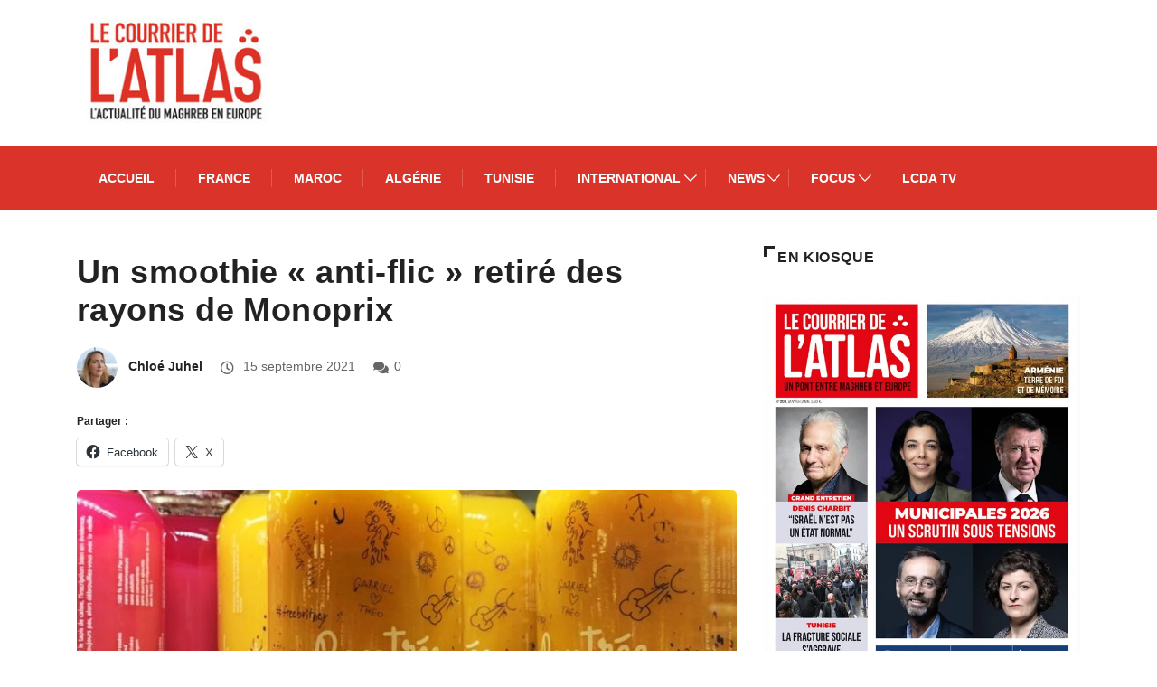

--- FILE ---
content_type: text/html; charset=UTF-8
request_url: https://www.lecourrierdelatlas.com/un-smoothie-anti-flic-retire-des-rayons-de-monoprix/
body_size: 47772
content:
<!DOCTYPE html><html lang="fr-FR" class="" data-skin="light"><head><script data-no-optimize="1">var litespeed_docref=sessionStorage.getItem("litespeed_docref");litespeed_docref&&(Object.defineProperty(document,"referrer",{get:function(){return litespeed_docref}}),sessionStorage.removeItem("litespeed_docref"));</script> <meta charset="UTF-8"><meta name='robots' content='index, follow, max-image-preview:large, max-snippet:-1, max-video-preview:-1' /><meta name="viewport" content="width=device-width, initial-scale=1, maximum-scale=5"><meta name="description" content="Un smoothie « anti-flic » retiré des rayons de Monoprix" /><title>Un smoothie « anti-flic » retiré des rayons de Monoprix</title><meta name="description" content="C’est ce mot qui a contraint Monoprix à enlever ce produit de ses magasins. Sur un jus de fruit, était écrit « Acab », qui signifie « All cops are bastards »." /><link rel="canonical" href="https://www.lecourrierdelatlas.com/un-smoothie-anti-flic-retire-des-rayons-de-monoprix/" /><meta property="og:locale" content="fr_FR" /><meta property="og:type" content="article" /><meta property="og:title" content="Un smoothie « anti-flic » retiré des rayons de Monoprix" /><meta property="og:description" content="C’est ce mot qui a contraint Monoprix à enlever ce produit de ses magasins. Sur un jus de fruit, était écrit « Acab », qui signifie « All cops are bastards »." /><meta property="og:url" content="https://www.lecourrierdelatlas.com/un-smoothie-anti-flic-retire-des-rayons-de-monoprix/" /><meta property="og:site_name" content="lecourrierdelatlas" /><meta property="article:published_time" content="2021-09-15T11:40:47+00:00" /><meta property="og:image" content="https://i1.wp.com/www.lecourrierdelatlas.com/wp-content/uploads/2021/09/Acab-Monoprix.jpg?fit=976%2C628&ssl=1" /><meta property="og:image:width" content="976" /><meta property="og:image:height" content="628" /><meta property="og:image:type" content="image/jpeg" /><meta name="author" content="Chloé Juhel" /><meta name="twitter:card" content="summary_large_image" /><meta name="twitter:label1" content="Écrit par" /><meta name="twitter:data1" content="Chloé Juhel" /><meta name="twitter:label2" content="Durée de lecture estimée" /><meta name="twitter:data2" content="2 minutes" /> <script type="application/ld+json" class="yoast-schema-graph">{"@context":"https://schema.org","@graph":[{"@type":"Article","@id":"https://www.lecourrierdelatlas.com/un-smoothie-anti-flic-retire-des-rayons-de-monoprix/#article","isPartOf":{"@id":"https://www.lecourrierdelatlas.com/un-smoothie-anti-flic-retire-des-rayons-de-monoprix/"},"author":{"name":"Chloé Juhel","@id":"https://www.lecourrierdelatlas.com/#/schema/person/5e0c9a6a6529aa9ab05671739c257bdd"},"headline":"Un smoothie « anti-flic » retiré des rayons de Monoprix","datePublished":"2021-09-15T11:40:47+00:00","mainEntityOfPage":{"@id":"https://www.lecourrierdelatlas.com/un-smoothie-anti-flic-retire-des-rayons-de-monoprix/"},"wordCount":361,"publisher":{"@id":"https://www.lecourrierdelatlas.com/#organization"},"image":{"@id":"https://www.lecourrierdelatlas.com/un-smoothie-anti-flic-retire-des-rayons-de-monoprix/#primaryimage"},"thumbnailUrl":"https://www.lecourrierdelatlas.com/wp-content/uploads/2021/09/Acab-Monoprix.jpg","keywords":["acab","AFD","Monoprix","Police"],"articleSection":["Accueil","Articles d&#xE9;filants","Economie","France","Politique"],"inLanguage":"fr-FR"},{"@type":"WebPage","@id":"https://www.lecourrierdelatlas.com/un-smoothie-anti-flic-retire-des-rayons-de-monoprix/","url":"https://www.lecourrierdelatlas.com/un-smoothie-anti-flic-retire-des-rayons-de-monoprix/","name":"Un smoothie « anti-flic » retiré des rayons de Monoprix","isPartOf":{"@id":"https://www.lecourrierdelatlas.com/#website"},"primaryImageOfPage":{"@id":"https://www.lecourrierdelatlas.com/un-smoothie-anti-flic-retire-des-rayons-de-monoprix/#primaryimage"},"image":{"@id":"https://www.lecourrierdelatlas.com/un-smoothie-anti-flic-retire-des-rayons-de-monoprix/#primaryimage"},"thumbnailUrl":"https://www.lecourrierdelatlas.com/wp-content/uploads/2021/09/Acab-Monoprix.jpg","datePublished":"2021-09-15T11:40:47+00:00","description":"C’est ce mot qui a contraint Monoprix à enlever ce produit de ses magasins. Sur un jus de fruit, était écrit « Acab », qui signifie « All cops are bastards ».","breadcrumb":{"@id":"https://www.lecourrierdelatlas.com/un-smoothie-anti-flic-retire-des-rayons-de-monoprix/#breadcrumb"},"inLanguage":"fr-FR","potentialAction":[{"@type":"ReadAction","target":["https://www.lecourrierdelatlas.com/un-smoothie-anti-flic-retire-des-rayons-de-monoprix/"]}]},{"@type":"ImageObject","inLanguage":"fr-FR","@id":"https://www.lecourrierdelatlas.com/un-smoothie-anti-flic-retire-des-rayons-de-monoprix/#primaryimage","url":"https://www.lecourrierdelatlas.com/wp-content/uploads/2021/09/Acab-Monoprix.jpg","contentUrl":"https://www.lecourrierdelatlas.com/wp-content/uploads/2021/09/Acab-Monoprix.jpg","width":976,"height":628,"caption":"Un smoothie « anti-flic » retiré des rayons de Monoprix"},{"@type":"BreadcrumbList","@id":"https://www.lecourrierdelatlas.com/un-smoothie-anti-flic-retire-des-rayons-de-monoprix/#breadcrumb","itemListElement":[{"@type":"ListItem","position":1,"name":"Accueil","item":"https://www.lecourrierdelatlas.com/"},{"@type":"ListItem","position":2,"name":"Un smoothie « anti-flic » retiré des rayons de Monoprix"}]},{"@type":"WebSite","@id":"https://www.lecourrierdelatlas.com/#website","url":"https://www.lecourrierdelatlas.com/","name":"lecourrierdelatlas","description":"","publisher":{"@id":"https://www.lecourrierdelatlas.com/#organization"},"potentialAction":[{"@type":"SearchAction","target":{"@type":"EntryPoint","urlTemplate":"https://www.lecourrierdelatlas.com/?s={search_term_string}"},"query-input":{"@type":"PropertyValueSpecification","valueRequired":true,"valueName":"search_term_string"}}],"inLanguage":"fr-FR"},{"@type":"Organization","@id":"https://www.lecourrierdelatlas.com/#organization","name":"lecourrierdelatlas","url":"https://www.lecourrierdelatlas.com/","logo":{"@type":"ImageObject","inLanguage":"fr-FR","@id":"https://www.lecourrierdelatlas.com/#/schema/logo/image/","url":"https://i0.wp.com/www.lecourrierdelatlas.com/wp-content/uploads/2020/03/logo-atlas.jpg?fit=226%2C119&ssl=1","contentUrl":"https://i0.wp.com/www.lecourrierdelatlas.com/wp-content/uploads/2020/03/logo-atlas.jpg?fit=226%2C119&ssl=1","width":226,"height":119,"caption":"lecourrierdelatlas"},"image":{"@id":"https://www.lecourrierdelatlas.com/#/schema/logo/image/"}},{"@type":"Person","@id":"https://www.lecourrierdelatlas.com/#/schema/person/5e0c9a6a6529aa9ab05671739c257bdd","name":"Chloé Juhel","image":{"@type":"ImageObject","inLanguage":"fr-FR","@id":"https://www.lecourrierdelatlas.com/#/schema/person/image/","url":"https://www.lecourrierdelatlas.com/wp-content/uploads/2020/07/Chlo‚-Juhel-96x96.jpg","contentUrl":"https://www.lecourrierdelatlas.com/wp-content/uploads/2020/07/Chlo‚-Juhel-96x96.jpg","caption":"Chloé Juhel"},"url":"https://www.lecourrierdelatlas.com/author/chloe-juhel/"}]}</script> <link rel='dns-prefetch' href='//stats.wp.com' /><link rel="alternate" type="application/rss+xml" title="lecourrierdelatlas &raquo; Flux" href="https://www.lecourrierdelatlas.com/feed/" /><link rel="alternate" type="application/rss+xml" title="lecourrierdelatlas &raquo; Flux des commentaires" href="https://www.lecourrierdelatlas.com/comments/feed/" /> <script type="litespeed/javascript">window._wpemojiSettings={"baseUrl":"https:\/\/s.w.org\/images\/core\/emoji\/15.0.3\/72x72\/","ext":".png","svgUrl":"https:\/\/s.w.org\/images\/core\/emoji\/15.0.3\/svg\/","svgExt":".svg","source":{"concatemoji":"https:\/\/www.lecourrierdelatlas.com\/wp-includes\/js\/wp-emoji-release.min.js?ver=6.7.4"}};
/*! This file is auto-generated */
!function(i,n){var o,s,e;function c(e){try{var t={supportTests:e,timestamp:(new Date).valueOf()};sessionStorage.setItem(o,JSON.stringify(t))}catch(e){}}function p(e,t,n){e.clearRect(0,0,e.canvas.width,e.canvas.height),e.fillText(t,0,0);var t=new Uint32Array(e.getImageData(0,0,e.canvas.width,e.canvas.height).data),r=(e.clearRect(0,0,e.canvas.width,e.canvas.height),e.fillText(n,0,0),new Uint32Array(e.getImageData(0,0,e.canvas.width,e.canvas.height).data));return t.every(function(e,t){return e===r[t]})}function u(e,t,n){switch(t){case"flag":return n(e,"\ud83c\udff3\ufe0f\u200d\u26a7\ufe0f","\ud83c\udff3\ufe0f\u200b\u26a7\ufe0f")?!1:!n(e,"\ud83c\uddfa\ud83c\uddf3","\ud83c\uddfa\u200b\ud83c\uddf3")&&!n(e,"\ud83c\udff4\udb40\udc67\udb40\udc62\udb40\udc65\udb40\udc6e\udb40\udc67\udb40\udc7f","\ud83c\udff4\u200b\udb40\udc67\u200b\udb40\udc62\u200b\udb40\udc65\u200b\udb40\udc6e\u200b\udb40\udc67\u200b\udb40\udc7f");case"emoji":return!n(e,"\ud83d\udc26\u200d\u2b1b","\ud83d\udc26\u200b\u2b1b")}return!1}function f(e,t,n){var r="undefined"!=typeof WorkerGlobalScope&&self instanceof WorkerGlobalScope?new OffscreenCanvas(300,150):i.createElement("canvas"),a=r.getContext("2d",{willReadFrequently:!0}),o=(a.textBaseline="top",a.font="600 32px Arial",{});return e.forEach(function(e){o[e]=t(a,e,n)}),o}function t(e){var t=i.createElement("script");t.src=e,t.defer=!0,i.head.appendChild(t)}"undefined"!=typeof Promise&&(o="wpEmojiSettingsSupports",s=["flag","emoji"],n.supports={everything:!0,everythingExceptFlag:!0},e=new Promise(function(e){i.addEventListener("DOMContentLiteSpeedLoaded",e,{once:!0})}),new Promise(function(t){var n=function(){try{var e=JSON.parse(sessionStorage.getItem(o));if("object"==typeof e&&"number"==typeof e.timestamp&&(new Date).valueOf()<e.timestamp+604800&&"object"==typeof e.supportTests)return e.supportTests}catch(e){}return null}();if(!n){if("undefined"!=typeof Worker&&"undefined"!=typeof OffscreenCanvas&&"undefined"!=typeof URL&&URL.createObjectURL&&"undefined"!=typeof Blob)try{var e="postMessage("+f.toString()+"("+[JSON.stringify(s),u.toString(),p.toString()].join(",")+"));",r=new Blob([e],{type:"text/javascript"}),a=new Worker(URL.createObjectURL(r),{name:"wpTestEmojiSupports"});return void(a.onmessage=function(e){c(n=e.data),a.terminate(),t(n)})}catch(e){}c(n=f(s,u,p))}t(n)}).then(function(e){for(var t in e)n.supports[t]=e[t],n.supports.everything=n.supports.everything&&n.supports[t],"flag"!==t&&(n.supports.everythingExceptFlag=n.supports.everythingExceptFlag&&n.supports[t]);n.supports.everythingExceptFlag=n.supports.everythingExceptFlag&&!n.supports.flag,n.DOMReady=!1,n.readyCallback=function(){n.DOMReady=!0}}).then(function(){return e}).then(function(){var e;n.supports.everything||(n.readyCallback(),(e=n.source||{}).concatemoji?t(e.concatemoji):e.wpemoji&&e.twemoji&&(t(e.twemoji),t(e.wpemoji)))}))}((window,document),window._wpemojiSettings)</script> <link data-optimized="2" rel="stylesheet" href="https://www.lecourrierdelatlas.com/wp-content/litespeed/css/ee256ddb5ad5c2337a31c7f5c3c53ab5.css?ver=65493" /><link rel='preload' as='style' id='digiqole-all-style-css' href='https://www.lecourrierdelatlas.com/wp-content/themes/digiqole/assets/css/all.css?ver=2.0.2' type='text/css' media='all' /> <script id="cookie-notice-front-js-before" type="litespeed/javascript">var cnArgs={"ajaxUrl":"https:\/\/www.lecourrierdelatlas.com\/wp-admin\/admin-ajax.php","nonce":"01c80f8189","hideEffect":"fade","position":"bottom","onScroll":!1,"onScrollOffset":100,"onClick":!1,"cookieName":"cookie_notice_accepted","cookieTime":2592000,"cookieTimeRejected":2592000,"globalCookie":!1,"redirection":!1,"cache":!0,"revokeCookies":!1,"revokeCookiesOpt":"automatic"}</script> <script type="litespeed/javascript" data-src="https://www.lecourrierdelatlas.com/wp-includes/js/jquery/jquery.min.js?ver=3.7.1" id="jquery-core-js"></script> <link rel="https://api.w.org/" href="https://www.lecourrierdelatlas.com/wp-json/" /><link rel="alternate" title="JSON" type="application/json" href="https://www.lecourrierdelatlas.com/wp-json/wp/v2/posts/176369" /><link rel="EditURI" type="application/rsd+xml" title="RSD" href="https://www.lecourrierdelatlas.com/xmlrpc.php?rsd" /><meta name="generator" content="WordPress 6.7.4" /><link rel='shortlink' href='https://www.lecourrierdelatlas.com/?p=176369' /><link rel="alternate" title="oEmbed (JSON)" type="application/json+oembed" href="https://www.lecourrierdelatlas.com/wp-json/oembed/1.0/embed?url=https%3A%2F%2Fwww.lecourrierdelatlas.com%2Fun-smoothie-anti-flic-retire-des-rayons-de-monoprix%2F" /><link rel="alternate" title="oEmbed (XML)" type="text/xml+oembed" href="https://www.lecourrierdelatlas.com/wp-json/oembed/1.0/embed?url=https%3A%2F%2Fwww.lecourrierdelatlas.com%2Fun-smoothie-anti-flic-retire-des-rayons-de-monoprix%2F&#038;format=xml" /> <script type="litespeed/javascript" data-src='https://www.googletagservices.com/tag/js/gpt.js'></script> <script type="litespeed/javascript">var googletag=googletag||{};googletag.cmd=googletag.cmd||[]</script> <script type="litespeed/javascript">googletag.cmd.push(function(){googletag.defineSlot('/7803459/afterSlider',[468,60],'div-gpt-ad-1488820768990-0').addService(googletag.pubads());googletag.defineSlot('/7803459/bloc728x90',[728,90],'div-gpt-ad-1598616636596-0').addService(googletag.pubads());googletag.defineSlot('/7803459/droite',[160,600],'div-gpt-ad-1479217086456-0').addService(googletag.pubads());googletag.defineSlot('/7803459/droitecan',[160,600],'div-gpt-ad-1479217131621-0').addService(googletag.pubads());googletag.defineSlot('/7803459/300x600newbloc',[300,600],'div-gpt-ad-1597231714244-0').addService(googletag.pubads());googletag.defineSlot('/7803459/300x250',[300,250],'div-gpt-ad-1596814453826-0').addService(googletag.pubads());googletag.defineSlot('/7803459/970x250',[970,250],'div-gpt-ad-1596814911794-0').addService(googletag.pubads());googletag.defineSlot('/7803459/megapave',[300,600],'div-gpt-ad-1629281182779-0').addService(googletag.pubads());googletag.defineSlot('/7803459/300x250-1',[300,250],'div-gpt-ad-1647443843541-0').addService(googletag.pubads());googletag.defineSlot('/7803459/120x600',[120,600],'div-gpt-ad-1696863583431-0').addService(googletag.pubads());googletag.pubads().enableSingleRequest();googletag.enableServices()})</script> <meta http-equiv="refresh" content="500"><meta property="fb:app_id" content="2543015505872148" /><meta name="description" content="Un smoothie « anti-flic » retiré des rayons de Monoprix"><meta property="og:title" content="Un smoothie « anti-flic » retiré des rayons de Monoprix"><meta property="og:description" content="C’est ce mot qui a contraint Monoprix à enlever ce produit de ses magasins. Sur un jus de fruit, était écrit « Acab », qui signifie « All cops are bastards ». &nbsp; Un internaute a alerté Monoprix sur les réseaux sociaux. L’enseigne a été obligée de réagir et donc de retirer ce smoothie « anti-police ». [&hellip;]"><meta property="og:image" content="https://www.lecourrierdelatlas.com/wp-content/uploads/2021/09/Acab-Monoprix-850x560.jpg"/><meta property="og:url" content="https://www.lecourrierdelatlas.com/un-smoothie-anti-flic-retire-des-rayons-de-monoprix/"><meta name="generator" content="Elementor 3.25.8; features: additional_custom_breakpoints, e_optimized_control_loading; settings: css_print_method-external, google_font-enabled, font_display-auto"><meta name="onesignal" content="wordpress-plugin"/> <script type="litespeed/javascript">window.OneSignal=window.OneSignal||[];OneSignal.push(function(){OneSignal.SERVICE_WORKER_UPDATER_PATH="OneSignalSDKUpdaterWorker.js.php";OneSignal.SERVICE_WORKER_PATH="OneSignalSDKWorker.js.php";OneSignal.SERVICE_WORKER_PARAM={scope:"/"};OneSignal.setDefaultNotificationUrl("https://www.lecourrierdelatlas.com");var oneSignal_options={};window._oneSignalInitOptions=oneSignal_options;oneSignal_options.wordpress=!0;oneSignal_options.appId='5f2ba178-a0ca-45cb-b21c-9347808bd68b';oneSignal_options.allowLocalhostAsSecureOrigin=!0;oneSignal_options.welcomeNotification={};oneSignal_options.welcomeNotification.disable=!0;oneSignal_options.path="https://www.lecourrierdelatlas.com/wp-content/plugins/onesignal-free-web-push-notifications/sdk_files/";oneSignal_options.promptOptions={};oneSignal_options.promptOptions.actionMessage="Nous aimerions vous envoyer des notifications push. Vous pouvez vous désinscrire à tout moment.";oneSignal_options.promptOptions.acceptButtonText="Autoriser";oneSignal_options.promptOptions.cancelButtonText="NON MERCI";oneSignal_options.promptOptions.siteName="https://www.lecourrierdelatlas.com/";oneSignal_options.promptOptions.autoAcceptTitle="Cliquez sur Autoriser";OneSignal.init(window._oneSignalInitOptions);OneSignal.showSlidedownPrompt()});function documentInitOneSignal(){var oneSignal_elements=document.getElementsByClassName("OneSignal-prompt");var oneSignalLinkClickHandler=function(event){OneSignal.push(['registerForPushNotifications']);event.preventDefault()};for(var i=0;i<oneSignal_elements.length;i++)
oneSignal_elements[i].addEventListener('click',oneSignalLinkClickHandler,!1);}
if(document.readyState==='complete'){documentInitOneSignal()}else{window.addEventListener("load",function(event){documentInitOneSignal()})}</script>  <script type="litespeed/javascript" data-src="https://www.googletagmanager.com/gtag/js?id=G-8LQPCS4V9J"></script> <script type="litespeed/javascript">window.dataLayer=window.dataLayer||[];function gtag(){dataLayer.push(arguments)}
gtag('js',new Date());gtag('config','G-8LQPCS4V9J')</script>  <script type="litespeed/javascript" data-src="https://www.googletagmanager.com/gtag/js?id=UA-23267651-1"></script> <script type="litespeed/javascript">window.dataLayer=window.dataLayer||[];function gtag(){dataLayer.push(arguments)}
gtag('js',new Date());gtag('config','UA-23267651-1')</script> <link rel="icon" href="https://www.lecourrierdelatlas.com/wp-content/uploads/2020/06/favicon-1.ico" sizes="32x32" /><link rel="icon" href="https://www.lecourrierdelatlas.com/wp-content/uploads/2020/06/favicon-1.ico" sizes="192x192" /><link rel="apple-touch-icon" href="https://www.lecourrierdelatlas.com/wp-content/uploads/2020/06/favicon-1.ico" /><meta name="msapplication-TileImage" content="https://www.lecourrierdelatlas.com/wp-content/uploads/2020/06/favicon-1.ico" /></head><body class="post-template-default single single-post postid-176369 single-format-standard cookies-not-set sidebar-active elementor-default elementor-kit-26971" ><div class="body-inner-content"><div class="header-middle-area"><div class="container"><div class="row"><div class="col-md-4 col-lg-3 align-self-center"><div class="logo-area">
<a rel='home' class="logo" href="https://www.lecourrierdelatlas.com/">
<img data-lazyloaded="1" src="[data-uri]" width="220" height="33" class="img-fluid logo-light" data-src="https://www.lecourrierdelatlas.com/wp-content/themes/digiqole/assets/images/logo/logo-light.png" alt="lecourrierdelatlas">
<img data-lazyloaded="1" src="[data-uri]" width="220" height="33" class="img-fluid logo-dark" data-src="https://www.lecourrierdelatlas.com/wp-content/themes/digiqole/assets/images/logo/logo-dark.png" alt="lecourrierdelatlas">
</a></div></div><div class="col-md-8 col-lg-9 align-self-center"><div class="banner-img text-right"><div class='ai-viewports ai-viewport-1 ai-viewport-2 ai-insert-1-62779218' style='margin: 8px 0; clear: both;' data-insertion-position='prepend' data-selector='.ai-insert-1-62779218' data-insertion-no-dbg data-code='[base64]' data-block='1'></div></div></div></div></div></div><header id="header" class="header header-gradient"><div class=" header-wrapper  "><div class="container"><nav class="navbar navbar-expand-lg navbar-light">
<a class="logo d-none" href="https://www.lecourrierdelatlas.com/">
<img data-lazyloaded="1" src="[data-uri]" width="226" height="119" class="img-fluid" data-src="https://www.lecourrierdelatlas.com/wp-content/themes/digiqole/assets/images/logo/logo-dark.png" alt="lecourrierdelatlas">
</a>
<button class="navbar-toggler" type="button" data-toggle="collapse"
data-target="#primary-nav" aria-controls="primary-nav" aria-expanded="false"
aria-label="Toggle navigation">
<span class="navbar-toggler-icon"><i class="ts-icon ts-icon-menu"></i></span>
</button><div id="primary-nav" class="collapse navbar-collapse"><ul id="main-menu" class="navbar-nav"><li id="menu-item-26863" class="menu-item menu-item-type-custom menu-item-object-custom menu-item-home menu-item-26863 nav-item"><a href="https://www.lecourrierdelatlas.com" class="nav-link">Accueil</a></li><li id="menu-item-160743" class="menu-item menu-item-type-taxonomy menu-item-object-category current-post-ancestor current-menu-parent current-post-parent menu-item-160743 nav-item"><a href="https://www.lecourrierdelatlas.com/category/france/" class="nav-link">France</a></li><li id="menu-item-160741" class="menu-item menu-item-type-taxonomy menu-item-object-category menu-item-160741 nav-item"><a href="https://www.lecourrierdelatlas.com/category/maroc/" class="nav-link">Maroc</a></li><li id="menu-item-152440" class="menu-item menu-item-type-taxonomy menu-item-object-category menu-item-152440 nav-item"><a href="https://www.lecourrierdelatlas.com/category/algrie/" class="nav-link">Algérie</a></li><li id="menu-item-160742" class="menu-item menu-item-type-taxonomy menu-item-object-category menu-item-160742 nav-item"><a href="https://www.lecourrierdelatlas.com/category/tunisie/" class="nav-link">Tunisie</a></li><li id="menu-item-26867" class="menu-item menu-item-type-taxonomy menu-item-object-category menu-item-has-children menu-item-26867 nav-item dropdown"><a href="https://www.lecourrierdelatlas.com/category/international/" class="nav-link dropdown-toggle" data-toggle="dropdown">International</a><ul class="dropdown-menu"><li id="menu-item-26868" class="menu-item menu-item-type-taxonomy menu-item-object-category menu-item-26868 nav-item"><a href="https://www.lecourrierdelatlas.com/category/international/europe/" class=" dropdown-item">Europe</a><li id="menu-item-26870" class="menu-item menu-item-type-taxonomy menu-item-object-category menu-item-26870 nav-item"><a href="https://www.lecourrierdelatlas.com/category/international/afrique/" class=" dropdown-item">Afrique</a><li id="menu-item-26869" class="menu-item menu-item-type-taxonomy menu-item-object-category menu-item-26869 nav-item"><a href="https://www.lecourrierdelatlas.com/category/international/proche-orient/" class=" dropdown-item">Proche-Orient</a><li id="menu-item-26873" class="menu-item menu-item-type-taxonomy menu-item-object-category menu-item-26873 nav-item"><a href="https://www.lecourrierdelatlas.com/category/international/amriques/" class=" dropdown-item">Amériques</a><li id="menu-item-26872" class="menu-item menu-item-type-taxonomy menu-item-object-category menu-item-26872 nav-item"><a href="https://www.lecourrierdelatlas.com/category/international/asie-et-ocanie/" class=" dropdown-item">Asie et Océanie</a></ul></li><li id="menu-item-153082" class="menu-item menu-item-type-custom menu-item-object-custom menu-item-has-children menu-item-153082 nav-item dropdown"><a href="#" class="nav-link dropdown-toggle" data-toggle="dropdown">News</a><ul class="dropdown-menu"><li id="menu-item-26876" class="menu-item menu-item-type-taxonomy menu-item-object-category current-post-ancestor current-menu-parent current-post-parent menu-item-26876 nav-item"><a href="https://www.lecourrierdelatlas.com/category/politique/" class=" dropdown-item">Politique</a><li id="menu-item-26883" class="menu-item menu-item-type-taxonomy menu-item-object-category current-post-ancestor current-menu-parent current-post-parent menu-item-26883 nav-item"><a href="https://www.lecourrierdelatlas.com/category/economie/" class=" dropdown-item">Economie</a><li id="menu-item-153083" class="menu-item menu-item-type-taxonomy menu-item-object-category menu-item-153083 nav-item"><a href="https://www.lecourrierdelatlas.com/category/culture/" class=" dropdown-item">Culture</a><li id="menu-item-153743" class="menu-item menu-item-type-taxonomy menu-item-object-category menu-item-153743 nav-item"><a href="https://www.lecourrierdelatlas.com/category/socit/" class=" dropdown-item">Société</a><li id="menu-item-153658" class="menu-item menu-item-type-taxonomy menu-item-object-category menu-item-153658 nav-item"><a href="https://www.lecourrierdelatlas.com/category/sport/" class=" dropdown-item">Sport</a></ul></li><li id="menu-item-152868" class="menu-item menu-item-type-custom menu-item-object-custom menu-item-has-children menu-item-152868 nav-item dropdown"><a href="#" class="nav-link dropdown-toggle" data-toggle="dropdown">Focus</a><ul class="dropdown-menu"><li id="menu-item-153028" class="menu-item menu-item-type-taxonomy menu-item-object-category menu-item-153028 nav-item"><a href="https://www.lecourrierdelatlas.com/category/les-dossiers-du-courrier/" class=" dropdown-item">Les Dossiers du Courrier</a><li id="menu-item-153078" class="menu-item menu-item-type-taxonomy menu-item-object-category menu-item-153078 nav-item"><a href="https://www.lecourrierdelatlas.com/category/envoy-spcial/" class=" dropdown-item">Envoyé Spécial</a><li id="menu-item-153079" class="menu-item menu-item-type-taxonomy menu-item-object-category menu-item-153079 nav-item"><a href="https://www.lecourrierdelatlas.com/category/les-dossiers-du-courrier/les-sries-du-magazine/" class=" dropdown-item">Les Séries du Magazine</a><li id="menu-item-153080" class="menu-item menu-item-type-taxonomy menu-item-object-category menu-item-153080 nav-item"><a href="https://www.lecourrierdelatlas.com/category/devoir-de-mmoire/" class=" dropdown-item">Devoir de mémoire</a><li id="menu-item-153081" class="menu-item menu-item-type-taxonomy menu-item-object-category menu-item-153081 nav-item"><a href="https://www.lecourrierdelatlas.com/category/chouf-cool/" class=" dropdown-item">Chouf &#038; cool</a><li id="menu-item-26871" class="menu-item menu-item-type-taxonomy menu-item-object-category menu-item-26871 nav-item"><a href="https://www.lecourrierdelatlas.com/category/international/arrt-sur-images/" class=" dropdown-item">Arrêt sur images</a><li id="menu-item-157044" class="menu-item menu-item-type-taxonomy menu-item-object-category menu-item-157044 nav-item"><a href="https://www.lecourrierdelatlas.com/category/economie/entrepreneurs-des-deux-rives/" class=" dropdown-item">Entrepreneurs des deux rives</a><li id="menu-item-157045" class="menu-item menu-item-type-taxonomy menu-item-object-category menu-item-157045 nav-item"><a href="https://www.lecourrierdelatlas.com/category/economie/portraits-mre/" class=" dropdown-item">Portraits MRE</a></ul></li><li id="menu-item-153084" class="menu-item menu-item-type-taxonomy menu-item-object-category menu-item-153084 nav-item"><a href="https://www.lecourrierdelatlas.com/category/lcda-tv/" class="nav-link">LCDA TV</a></li></ul></div></nav></div></div></header><div id="main-content" class="main-container blog-single post-layout-style1" role="main"><div class="container"><div class="row"></div><div class="row digiqole-content"><div class="col-lg-8 col-md-12"><div class='ai-viewports ai-viewport-1 ai-viewport-2 ai-insert-11-97642308' style='margin: 8px 0; clear: both;' data-insertion-position='prepend' data-selector='.ai-insert-11-97642308' data-insertion-no-dbg data-code='[base64]' data-block='11'></div><article id="post-176369" class="post-content post-single post-176369 post type-post status-publish format-standard has-post-thumbnail hentry category-accueil category-articles-dfilants category-economie category-france category-politique tag-acab tag-afd tag-monoprix tag-police"><header class="entry-header clearfix"><h1 class="post-title lg">
Un smoothie « anti-flic » retiré des rayons de Monoprix</h1><ul class="post-meta"><li class="post-author"><img data-lazyloaded="1" src="[data-uri]" alt='Avatar photo' data-src='https://www.lecourrierdelatlas.com/wp-content/uploads/2020/07/Chlo‚-Juhel-55x55.jpg' data-srcset='https://www.lecourrierdelatlas.com/wp-content/uploads/2020/07/Chlo‚-Juhel-110x110.jpg 2x' class='avatar avatar-55 photo' height='55' width='55' decoding='async'/><a href="https://www.lecourrierdelatlas.com/author/chloe-juhel/">Chloé Juhel</a></li><li class="post-meta-date">
<i class="ts-icon ts-icon-clock-regular"></i>
15 septembre 2021</li><li class="post-comment"><i class="ts-icon ts-icon-comments"></i><a href="#" class="comments-link">0 </a></li></ul></header><div class="sharedaddy sd-sharing-enabled"><div class="robots-nocontent sd-block sd-social sd-social-icon-text sd-sharing"><h3 class="sd-title">Partager&nbsp;:</h3><div class="sd-content"><ul><li class="share-facebook"><a rel="nofollow noopener noreferrer" data-shared="sharing-facebook-176369" class="share-facebook sd-button share-icon" href="https://www.lecourrierdelatlas.com/un-smoothie-anti-flic-retire-des-rayons-de-monoprix/?share=facebook" target="_blank" title="Cliquez pour partager sur Facebook" ><span>Facebook</span></a></li><li class="share-x"><a rel="nofollow noopener noreferrer" data-shared="sharing-x-176369" class="share-x sd-button share-icon" href="https://www.lecourrierdelatlas.com/un-smoothie-anti-flic-retire-des-rayons-de-monoprix/?share=x" target="_blank" title="Cliquer pour partager sur X" ><span>X</span></a></li><li class="share-end"></li></ul></div></div></div><div class="post-media post-image">
<img data-lazyloaded="1" src="[data-uri]" width="850" height="560" class="img-fluid" data-src="https://www.lecourrierdelatlas.com/wp-content/uploads/2021/09/Acab-Monoprix-850x560.jpg" alt=" Un smoothie « anti-flic » retiré des rayons de Monoprix"></div><div class="post-body clearfix"><div class="entry-content clearfix"><div class='ai-viewports ai-viewport-1 ai-viewport-2 ai-insert-1-69475736' style='margin: 8px 0; clear: both;' data-insertion-position='prepend' data-selector='.ai-insert-1-69475736' data-insertion-no-dbg data-code='[base64]' data-block='1'></div><h3>C’est ce mot qui a contraint Monoprix à enlever ce produit de ses magasins. Sur un jus de fruit, était écrit « Acab », qui signifie « All cops are bastards ».</h3><div class='ai-viewports ai-viewport-1 ai-viewport-2 ai-insert-14-70514529' style='margin: 8px 0; clear: both;' data-insertion-position='prepend' data-selector='.ai-insert-14-70514529' data-insertion-no-dbg data-code='[base64]' data-block='14'></div><p>&nbsp;</p><p>Un internaute a alerté Monoprix sur les réseaux sociaux. L’enseigne a été obligée de réagir et donc de retirer ce smoothie « anti-police ». En effet, sur la bouteille incriminée se trouvait l’inscription « Acab » qui veut dire « All cops are bastards », comprendre « Tous les policiers sont des bâtards ». Un slogan issu du mouvement skinhead qui s’est répandu à travers le monde dans les mobilisations qui dénoncent les violences policières.</p><h3>« Smoothie de la honte »</h3><p>Sur cette bouteille de smoothie, le mot « Acab » se trouvait parmi d’autres petites phrases censées être provocantes : « Je hais l’école » ou encore « Fuck le système ». Ce jus de fruits de la marque allemande True Fruits était commercialisé dans plusieurs magasins de l’enseigne Monoprix. Il a donc été décidé de le retirer de l’ensemble de ces rayons hier, le 14 septembre.</p><p><em>« Comme vous, nous ne tolérons pas ce type de messages sur des produits référencés dans notre enseigne »</em>, a twitté Monoprix, marque qui appartient au groupe Casino, <em>« nous avons donc alerté le fournisseur concerné et procédons au retrait du produit dans les meilleurs délais. Merci pour votre message ! ». </em></p><blockquote class="twitter-tweet" data-width="550" data-dnt="true"><p lang="fr" dir="ltr">Un packaging de produit de la marque True Fruits porte des inscriptions intolérables et non conformes à nos valeurs. Nous avons immédiatement alerté le fournisseur et procédons actuellement au retrait dans les magasins concernés.</p><p>&mdash; Monoprix (@Monoprix) <a href="https://twitter.com/Monoprix/status/1437710213528924163?ref_src=twsrc%5Etfw">September 14, 2021</a></p></blockquote><p><script type="litespeed/javascript" data-src="https://platform.twitter.com/widgets.js" charset="utf-8"></script></p><p>Certains syndicats de police sont montés au créneau sur les réseaux sociaux. Alliance avait par exemple twitté : <em>« Une marque de jus de fruits fait son beurre sur la haine anti-flic »</em>, dénonçant un <em>« smoothie de la honte ».</em></p><h3>Programme politique</h3><p>Un coup marketing de la marque True Fruits ? Possible lorsque l’on sait qu’elle a déjà commercialisé, par le passé, un produit qui affichait les programmes des différents partis politiques allemands en pleine campagne des élections législatives.</p><p>A l’époque, cela avait provoqué une polémique et certains magasins avaient refusé de vendre ce produit car il pouvait porter le contenu des idées du parti d’extrême droite AFD.</p><p>&nbsp;</p><div class='ai-viewports ai-viewport-1 ai-viewport-2 ai-insert-15-92882226' style='margin: 8px auto; text-align: center; display: block; clear: both;' data-insertion-position='prepend' data-selector='.ai-insert-15-92882226' data-insertion-no-dbg data-code='[base64]' data-block='15'></div><div class="post-footer clearfix"><div class="post-tag-container"><div class="tag-lists"><span>Tags: </span><a href="https://www.lecourrierdelatlas.com/tag/acab/" rel="tag">acab</a> <a href="https://www.lecourrierdelatlas.com/tag/afd/" rel="tag">AFD</a> <a href="https://www.lecourrierdelatlas.com/tag/monoprix/" rel="tag">Monoprix</a> <a href="https://www.lecourrierdelatlas.com/tag/police/" rel="tag">Police</a></div></div></div></div></div></article><nav class="post-navigation clearfix"><div class="post-previous">
<img data-lazyloaded="1" src="[data-uri]" width="850" height="560" data-src="https://www.lecourrierdelatlas.com/wp-content/uploads/2021/09/017_237631-850x560.jpg" class="attachment-post-thumbnail size-post-thumbnail wp-post-image" alt="Méditerranée : un partenariat pour sauver plus de vies" decoding="async" data-srcset="https://www.lecourrierdelatlas.com/wp-content/uploads/2021/09/017_237631-850x560.jpg 850w, https://www.lecourrierdelatlas.com/wp-content/uploads/2021/09/017_237631-455x300.jpg 455w" data-sizes="(max-width: 850px) 100vw, 850px" />
<a href="https://www.lecourrierdelatlas.com/mediterranee-un-partenariat-pour-sauver-plus-de-vies/">
<span>Previous post</span><p>Méditerranée : un partenariat pour sauver plus de…</p>
</a></div><div class="post-next">
<img data-lazyloaded="1" src="[data-uri]" width="598" height="400" data-src="https://www.lecourrierdelatlas.com/wp-content/uploads/2021/09/Groupe-Acrobatique-de-Tanger-©-Hassan-Hajjaj-.jpg" class="attachment-post-thumbnail size-post-thumbnail wp-post-image" alt="Le Groupe acrobatique de Tanger le 16 septembre 2021 au festival Arabesques à Montpellier" decoding="async" data-srcset="https://www.lecourrierdelatlas.com/wp-content/uploads/2021/09/Groupe-Acrobatique-de-Tanger-©-Hassan-Hajjaj-.jpg 598w, https://www.lecourrierdelatlas.com/wp-content/uploads/2021/09/Groupe-Acrobatique-de-Tanger-©-Hassan-Hajjaj--300x201.jpg 300w" data-sizes="(max-width: 598px) 100vw, 598px" />                        <a href="https://www.lecourrierdelatlas.com/arabesques-le-groupe-acrobatique-de-tanger-le-16-septembre-2021/">
<span>Next post </span><p> Arabesques : Le Groupe acrobatique de Tanger le…</p></a></div></nav></div><div class="col-lg-4 col-md-12"><div id="sidebar" class="sidebar" role="complementary"><div id="media_image-2" class="widget widget_media_image"><h3 class="widget-title"> <span class="title-angle-shap">EN KIOSQUE</span></h3><img data-lazyloaded="1" src="[data-uri]" width="581" height="734" data-src="https://www.lecourrierdelatlas.com/wp-content/uploads/2026/01/LCA-FBPost-Janvier-2026.webp" class="image wp-image-208671  attachment-full size-full" alt="" style="max-width: 100%; height: auto;" title="EN KIOSQUE" decoding="async" data-srcset="https://www.lecourrierdelatlas.com/wp-content/uploads/2026/01/LCA-FBPost-Janvier-2026.webp 581w, https://www.lecourrierdelatlas.com/wp-content/uploads/2026/01/LCA-FBPost-Janvier-2026-237x300.webp 237w" data-sizes="(max-width: 581px) 100vw, 581px" /></div><div id="ai_widget-5" class="widget block-widget"><div class='code-block code-block-12' style='margin: 8px 0; clear: both;'><div id='div-gpt-ad-1596814453826-0' style='width: 300px;'> <script type="litespeed/javascript">googletag.cmd.push(function(){googletag.display('div-gpt-ad-1596814453826-0')})</script> </div></div></div><div id="digiqole_latest_post_tab_widget-1" class="widget digiqole_latest_post_tab_widget"><div class="post-list-item widgets grid-no-shadow"><ul class="nav nav-tabs recen-tab-menu"><li role="presentation">
<a class="active" href="#home" aria-controls="home" role="tab" data-toggle="tab">
<span></span>
Récent                    </a></li><li role="presentation">
<a href="#profile" aria-controls="profile" role="tab" data-toggle="tab">
<span></span>
Populair                    </a></li><li role="presentation">
<a href="#mostcomments" role="tab" data-toggle="tab">
<span></span>
</a></li></ul><div class="tab-content"><div role="tabpanel" class="tab-pane active post-tab-list post-thumb-bg" id="home"><div class="post-content media"><div class="post-thumb post-thumb-radius">
<a href="https://www.lecourrierdelatlas.com/la-fnm-et-la-fondation-du-patrimoine-culturel-prussien-scellent-un-partenariat-strategique/">
<span class="digiqole-sm-bg-img"
style="background-image: url(https://www.lecourrierdelatlas.com/wp-content/uploads/2026/01/Accord-600x398.png);"></span>
<span class="post-index">  1 </span>
</a></div><div class="media-body">
<span class="post-tag">
<a
class="post-cat only-color"
href="https://www.lecourrierdelatlas.com/category/accueil/"
style=""
>
Accueil														</a>
</span><h3 class="post-title">
<a href="https://www.lecourrierdelatlas.com/la-fnm-et-la-fondation-du-patrimoine-culturel-prussien-scellent-un-partenariat-strategique/">La FNM et la Fondation du patrimoine culturel...</a></h3>
<span class="post-date"><i class="ts-icon ts-icon-clock-regular"
aria-hidden="true"></i> 16 janvier 2026</span></div></div><div class="post-content media"><div class="post-thumb post-thumb-radius">
<a href="https://www.lecourrierdelatlas.com/coup-de-coeur-photographie-sous-les-gravats-la-memoire/">
<span class="digiqole-sm-bg-img"
style="background-image: url(https://www.lecourrierdelatlas.com/wp-content/uploads/2026/01/randa-mirza-600x398.jpg);"></span>
<span class="post-index">  2 </span>
</a></div><div class="media-body">
<span class="post-tag">
<a
class="post-cat only-color"
href="https://www.lecourrierdelatlas.com/category/accueil/"
style=""
>
Accueil														</a>
</span><h3 class="post-title">
<a href="https://www.lecourrierdelatlas.com/coup-de-coeur-photographie-sous-les-gravats-la-memoire/">Coup de cœur photographie. Sous les gravats, la...</a></h3>
<span class="post-date"><i class="ts-icon ts-icon-clock-regular"
aria-hidden="true"></i> 16 janvier 2026</span></div></div><div class="post-content media"><div class="post-thumb post-thumb-radius">
<a href="https://www.lecourrierdelatlas.com/portrait-mehdi-benjelloun-semeur-de-connexions/">
<span class="digiqole-sm-bg-img"
style="background-image: url(https://www.lecourrierdelatlas.com/wp-content/uploads/2026/01/tomorocco-600x398.jpg);"></span>
<span class="post-index">  3 </span>
</a></div><div class="media-body">
<span class="post-tag">
<a
class="post-cat only-color"
href="https://www.lecourrierdelatlas.com/category/accueil/"
style=""
>
Accueil														</a>
</span><h3 class="post-title">
<a href="https://www.lecourrierdelatlas.com/portrait-mehdi-benjelloun-semeur-de-connexions/">PORTRAIT. Mehdi Benjelloun, semeur de connexions</a></h3>
<span class="post-date"><i class="ts-icon ts-icon-clock-regular"
aria-hidden="true"></i> 16 janvier 2026</span></div></div><div class="post-content media"><div class="post-thumb post-thumb-radius">
<a href="https://www.lecourrierdelatlas.com/vincent-brengarth-cest-un-rendez-vous-manque-de-la-justice/">
<span class="digiqole-sm-bg-img"
style="background-image: url(https://www.lecourrierdelatlas.com/wp-content/uploads/2026/01/000_36R29GB-copy-600x398.jpg);"></span>
<span class="post-index">  4 </span>
</a></div><div class="media-body">
<span class="post-tag">
<a
class="post-cat only-color"
href="https://www.lecourrierdelatlas.com/category/accueil/"
style=""
>
Accueil														</a>
</span><h3 class="post-title">
<a href="https://www.lecourrierdelatlas.com/vincent-brengarth-cest-un-rendez-vous-manque-de-la-justice/">Vincent Brengarth : « C’est un rendez-vous manqué...</a></h3>
<span class="post-date"><i class="ts-icon ts-icon-clock-regular"
aria-hidden="true"></i> 16 janvier 2026</span></div></div></div><div role="tabpanel" class="tab-pane post-tab-list post-thumb-bg" id="profile"><div class="post-content media"><div class="post-thumb post-thumb-radius">
<a href="https://www.lecourrierdelatlas.com/tunisie-lambassade-de-france-rappelle-les-nouvelles-procedures-dentree-dans-lespace-schengen/">
<span class="digiqole-sm-bg-img"
style="background-image: url(https://www.lecourrierdelatlas.com/wp-content/uploads/2025/10/visashengnen-600x398.jpg);"></span>
<span class="post-index"> 1 </span>
</a></div><div class="media-body"><span class="post-tag">
<a
class="post-cat only-color"
href="https://www.lecourrierdelatlas.com/category/accueil/"
style=""
>
Accueil																</a>
</span><h3 class="post-title"><a href="https://www.lecourrierdelatlas.com/tunisie-lambassade-de-france-rappelle-les-nouvelles-procedures-dentree-dans-lespace-schengen/">Tunisie. L’ambassade de France rappelle les nouvelles procédures...</a></h3>
<span class="post-date"><i class="ts-icon ts-icon-clock-regular"
aria-hidden="true"></i> 22 octobre 2025 </span></div></div><div class="post-content media"><div class="post-thumb post-thumb-radius">
<a href="https://www.lecourrierdelatlas.com/mohammed-vi-et-les-medias-francais-prix-nobel-de-la-duplicite/">
<span class="digiqole-sm-bg-img"
style="background-image: url(https://www.lecourrierdelatlas.com/wp-content/uploads/2024/07/MohammedVI-copy-2-600x398.jpg);"></span>
<span class="post-index"> 2 </span>
</a></div><div class="media-body"><span class="post-tag">
<a
class="post-cat only-color"
href="https://www.lecourrierdelatlas.com/category/accueil/"
style=""
>
Accueil																</a>
</span><h3 class="post-title"><a href="https://www.lecourrierdelatlas.com/mohammed-vi-et-les-medias-francais-prix-nobel-de-la-duplicite/">Mohammed VI et les médias français : Prix...</a></h3>
<span class="post-date"><i class="ts-icon ts-icon-clock-regular"
aria-hidden="true"></i> 16 janvier 2026 </span></div></div><div class="post-content media"><div class="post-thumb post-thumb-radius">
<a href="https://www.lecourrierdelatlas.com/can-2025-lalgerie-avance-sans-bruit-mais-avec-autorite/">
<span class="digiqole-sm-bg-img"
style="background-image: url(https://www.lecourrierdelatlas.com/wp-content/uploads/2026/01/WhatsApp-Image-2026-01-01-at-4.33.22-PM-copy-600x398.jpg);"></span>
<span class="post-index"> 3 </span>
</a></div><div class="media-body"><span class="post-tag">
<a
class="post-cat only-color"
href="https://www.lecourrierdelatlas.com/category/accueil/"
style=""
>
Accueil																</a>
</span><h3 class="post-title"><a href="https://www.lecourrierdelatlas.com/can-2025-lalgerie-avance-sans-bruit-mais-avec-autorite/">CAN 2025 – L’Algérie avance sans bruit, mais...</a></h3>
<span class="post-date"><i class="ts-icon ts-icon-clock-regular"
aria-hidden="true"></i> 1 janvier 2026 </span></div></div><div class="post-content media"><div class="post-thumb post-thumb-radius">
<a href="https://www.lecourrierdelatlas.com/can-2025-maroc-algerie-la-peur-partagee-de-lhumiliation-en-cas-de-defaite/">
<span class="digiqole-sm-bg-img"
style="background-image: url(https://www.lecourrierdelatlas.com/wp-content/uploads/2026/01/Untitled-1-600x398.jpg);"></span>
<span class="post-index"> 4 </span>
</a></div><div class="media-body"><span class="post-tag">
<a
class="post-cat only-color"
href="https://www.lecourrierdelatlas.com/category/accueil/"
style=""
>
Accueil																</a>
</span><h3 class="post-title"><a href="https://www.lecourrierdelatlas.com/can-2025-maroc-algerie-la-peur-partagee-de-lhumiliation-en-cas-de-defaite/">CAN 2025 : Maroc-Algérie, la peur partagée de...</a></h3>
<span class="post-date"><i class="ts-icon ts-icon-clock-regular"
aria-hidden="true"></i> 9 janvier 2026 </span></div></div></div><div role="tabpanel" class="tab-pane post-tab-list post-thumb-bg" id="mostcomments"><div class="post-content media"><div class="post-thumb post-thumb-radius">
<a href="https://www.lecourrierdelatlas.com/tunisie-passe-d-armes-entre-azyz-amami-et-le-ministre-de-l-education-4658/">
<span class="digiqole-sm-bg-img"
style="background-image: url(https://www.lecourrierdelatlas.com/wp-content/uploads/2020/03/combine_images22.jpg);"></span>
<span class="post-index"> 1 </span>
</a></div><div class="media-body"><span class="post-tag">
<a
class="post-cat only-color"
href="https://www.lecourrierdelatlas.com/category/accueil/"
style=""
>
Accueil																</a>
</span><h3 class="post-title">
<a href="https://www.lecourrierdelatlas.com/tunisie-passe-d-armes-entre-azyz-amami-et-le-ministre-de-l-education-4658/">Passe d&#x2019;armes entre Azyz Amami et le ministre...</a></h3>
<span class="post-date">
<i class="ts-icon ts-icon-clock-regular" aria-hidden="true"></i>
11 mars 2016                                    </span></div></div><div class="post-content media"><div class="post-thumb post-thumb-radius">
<a href="https://www.lecourrierdelatlas.com/economie-le-digital-marocain-a-la-pointe-de-l-afrique-22786/">
<span class="digiqole-sm-bg-img"
style="background-image: url(https://www.lecourrierdelatlas.com/wp-content/uploads/2020/03/1951602699.jpg);"></span>
<span class="post-index"> 2 </span>
</a></div><div class="media-body"><span class="post-tag">
<a
class="post-cat only-color"
href="https://www.lecourrierdelatlas.com/category/accueil/"
style=""
>
Accueil																</a>
</span><h3 class="post-title">
<a href="https://www.lecourrierdelatlas.com/economie-le-digital-marocain-a-la-pointe-de-l-afrique-22786/">Le digital marocain, &#xE0; la pointe de l&rsquo;Afrique</a></h3>
<span class="post-date">
<i class="ts-icon ts-icon-clock-regular" aria-hidden="true"></i>
15 octobre 2019                                    </span></div></div><div class="post-content media"><div class="post-thumb post-thumb-radius">
<a href="https://www.lecourrierdelatlas.com/nos-dirigeants-nont-pas-tire-les-lecons-de-la-crise-precedente-farid-bennai-syndicaliste-a-la-sauvegarde-93/">
<span class="digiqole-sm-bg-img"
style="background-image: url(https://www.lecourrierdelatlas.com/wp-content/uploads/2020/12/Farid-Bennai-delegue-syndical-a-Force-Ouvriere-FO-600x398.jpg);"></span>
<span class="post-index"> 3 </span>
</a></div><div class="media-body"><span class="post-tag">
<a
class="post-cat only-color"
href="https://www.lecourrierdelatlas.com/category/accueil/"
style=""
>
Accueil																</a>
</span><h3 class="post-title">
<a href="https://www.lecourrierdelatlas.com/nos-dirigeants-nont-pas-tire-les-lecons-de-la-crise-precedente-farid-bennai-syndicaliste-a-la-sauvegarde-93/">« Nos dirigeants n&rsquo;ont pas tiré les leçons...</a></h3>
<span class="post-date">
<i class="ts-icon ts-icon-clock-regular" aria-hidden="true"></i>
20 mars 2023                                    </span></div></div><div class="post-content media"><div class="post-thumb post-thumb-radius">
<a href="https://www.lecourrierdelatlas.com/ouahbi-salue-linteret-du-roi-mohammed-vi-pour-le-developpement-du-football/">
<span class="digiqole-sm-bg-img"
style="background-image: url(https://www.lecourrierdelatlas.com/wp-content/uploads/2025/10/000_79CJ9JB-copy-600x398.jpg);"></span>
<span class="post-index"> 4 </span>
</a></div><div class="media-body"><span class="post-tag">
<a
class="post-cat only-color"
href="https://www.lecourrierdelatlas.com/category/accueil/"
style=""
>
Accueil																</a>
</span><h3 class="post-title">
<a href="https://www.lecourrierdelatlas.com/ouahbi-salue-linteret-du-roi-mohammed-vi-pour-le-developpement-du-football/">Ouahbi salue l’intérêt du Roi Mohammed VI pour...</a></h3>
<span class="post-date">
<i class="ts-icon ts-icon-clock-regular" aria-hidden="true"></i>
20 octobre 2025                                    </span></div></div></div></div></div></div><div id="ai_widget-4" class="widget block-widget"><div class='code-block code-block-9' style='margin: 8px 0; clear: both;'><div id='div-gpt-ad-1597231714244-0' style='width: 300px; height: 600px;'> <script type="litespeed/javascript">googletag.cmd.push(function(){googletag.display('div-gpt-ad-1597231714244-0')})</script> </div></div></div><div id="digiqole_latest_news_widget-2" class="widget digiqole_latest_news_widget"><h3 class="widget-title"> <span class="title-angle-shap">IL RACONTE</span></h3><div class="recent-posts-widget post-list-item"><div class="post-tab-list"><div class="post-content media"><div class="post-thumb">
<a href="https://www.lecourrierdelatlas.com/samira-el-ayachi-ecrire-pour-transmettre-ce-quelles-nont-pas-pu-dire/" rel="bookmark"
title="Samira El Ayachi : « Écrire pour transmettre ce qu’elles n’ont pas pu dire »">
<span class="digiqole-sm-bg-img"
style="background-image: url(https://www.lecourrierdelatlas.com/wp-content/uploads/2026/01/samira-el-ayachi-600x398.jpg);"></span>
</a></div><div class="post-info media-body">
<a
class="post-cat only-color"
href="https://www.lecourrierdelatlas.com/category/accueil/"
style=""
>
Accueil                                        </a><h3 class="post-title"><a href="https://www.lecourrierdelatlas.com/samira-el-ayachi-ecrire-pour-transmettre-ce-quelles-nont-pas-pu-dire/"
rel="bookmark"
title="Samira El Ayachi : « Écrire pour transmettre ce qu’elles n’ont pas pu dire »">Samira El Ayachi : « Écrire pour transmettre ce qu’elles</a></h3>
<span class="post-date"><i class="ts-icon ts-icon-clock-regular"
aria-hidden="true"></i> 6 janvier 2026</span></div><div class="clearfix"></div></div><div class="post-content media"><div class="post-thumb">
<a href="https://www.lecourrierdelatlas.com/tunis-arkana-de-sofiane-ben-mrad-quand-tunis-cache-les-secrets-du-monde/" rel="bookmark"
title="« Tunis Arkana » de Sofiane Ben M’rad – Quand Tunis cache les secrets du monde">
<span class="digiqole-sm-bg-img"
style="background-image: url(https://www.lecourrierdelatlas.com/wp-content/uploads/2026/01/ben-mrad-arkana-600x398.jpg);"></span>
</a></div><div class="post-info media-body">
<a
class="post-cat only-color"
href="https://www.lecourrierdelatlas.com/category/accueil/"
style=""
>
Accueil                                        </a><h3 class="post-title"><a href="https://www.lecourrierdelatlas.com/tunis-arkana-de-sofiane-ben-mrad-quand-tunis-cache-les-secrets-du-monde/"
rel="bookmark"
title="« Tunis Arkana » de Sofiane Ben M’rad – Quand Tunis cache les secrets du monde">« Tunis Arkana » de Sofiane Ben M’rad – Quand</a></h3>
<span class="post-date"><i class="ts-icon ts-icon-clock-regular"
aria-hidden="true"></i> 3 janvier 2026</span></div><div class="clearfix"></div></div></div></div></div><div id="ai_widget-3" class="widget block-widget"><div class='code-block code-block-5' style='margin: 8px 0; clear: both;'><div  style='height:600px; width:160px; margin:auto'><div id='div-gpt-ad-1479217131621-0' style='height:600px; width:160px;margin:auto'> <script type="litespeed/javascript">googletag.cmd.push(function(){googletag.display('div-gpt-ad-1479217131621-0')})</script> </div></div></div></div><div id="digiqole_latest_news_widget-3" class="widget digiqole_latest_news_widget"><h3 class="widget-title"> <span class="title-angle-shap">CHRONIQUE</span></h3><div class="recent-posts-widget post-list-item"><div class="post-tab-list"><div class="post-content media"><div class="post-thumb">
<a href="https://www.lecourrierdelatlas.com/mohammed-vi-et-les-medias-francais-prix-nobel-de-la-duplicite/" rel="bookmark"
title="Mohammed VI et les médias français : Prix Nobel de la duplicité">
<span class="digiqole-sm-bg-img"
style="background-image: url(https://www.lecourrierdelatlas.com/wp-content/uploads/2024/07/MohammedVI-copy-2-600x398.jpg);"></span>
</a></div><div class="post-info media-body">
<a
class="post-cat only-color"
href="https://www.lecourrierdelatlas.com/category/accueil/"
style=""
>
Accueil                                        </a><h3 class="post-title"><a href="https://www.lecourrierdelatlas.com/mohammed-vi-et-les-medias-francais-prix-nobel-de-la-duplicite/"
rel="bookmark"
title="Mohammed VI et les médias français : Prix Nobel de la duplicité">Mohammed VI et les médias français : Prix Nobel de</a></h3>
<span class="post-date"><i class="ts-icon ts-icon-clock-regular"
aria-hidden="true"></i> 16 janvier 2026</span></div><div class="clearfix"></div></div><div class="post-content media"><div class="post-thumb">
<a href="https://www.lecourrierdelatlas.com/tribune-washington-et-le-monde-arabe-la-fin-des-illusions/" rel="bookmark"
title="TRIBUNE. Washington et le monde arabe : la fin des illusions">
<span class="digiqole-sm-bg-img"
style="background-image: url(https://www.lecourrierdelatlas.com/wp-content/uploads/2025/11/Younes-Abouyoub-600x398.jpg);"></span>
</a></div><div class="post-info media-body">
<a
class="post-cat only-color"
href="https://www.lecourrierdelatlas.com/category/accueil/"
style=""
>
Accueil                                        </a><h3 class="post-title"><a href="https://www.lecourrierdelatlas.com/tribune-washington-et-le-monde-arabe-la-fin-des-illusions/"
rel="bookmark"
title="TRIBUNE. Washington et le monde arabe : la fin des illusions">TRIBUNE. Washington et le monde arabe : la fin des</a></h3>
<span class="post-date"><i class="ts-icon ts-icon-clock-regular"
aria-hidden="true"></i> 14 janvier 2026</span></div><div class="clearfix"></div></div><div class="post-content media"><div class="post-thumb">
<a href="https://www.lecourrierdelatlas.com/demain-des-hommes-et-des-voeux/" rel="bookmark"
title="Demain, des hommes et des vœux">
<span class="digiqole-sm-bg-img"
style="background-image: url(https://www.lecourrierdelatlas.com/wp-content/uploads/2025/12/mondialisation-guerres-600x398.jpg);"></span>
</a></div><div class="post-info media-body">
<a
class="post-cat only-color"
href="https://www.lecourrierdelatlas.com/category/accueil/"
style=""
>
Accueil                                        </a><h3 class="post-title"><a href="https://www.lecourrierdelatlas.com/demain-des-hommes-et-des-voeux/"
rel="bookmark"
title="Demain, des hommes et des vœux">Demain, des hommes et des vœux</a></h3>
<span class="post-date"><i class="ts-icon ts-icon-clock-regular"
aria-hidden="true"></i> 29 décembre 2025</span></div><div class="clearfix"></div></div></div></div></div><div id="digiqole_latest_news_widget-4" class="widget digiqole_latest_news_widget"><h3 class="widget-title"> <span class="title-angle-shap">LES DOSSIERS DU MAGAZINE</span></h3><div class="recent-posts-widget post-list-item"><div class="post-tab-list"><div class="post-content media"><div class="post-thumb">
<a href="https://www.lecourrierdelatlas.com/can-plus-quun-tournoi-le-miroir-dune-fierte-maghrebine/" rel="bookmark"
title="CAN. Plus qu&rsquo;un tournoi, le miroir d&rsquo;une fierté maghrébine">
<span class="digiqole-sm-bg-img"
style="background-image: url(https://www.lecourrierdelatlas.com/wp-content/uploads/2025/12/Untitled-1-1-600x398.jpg);"></span>
</a></div><div class="post-info media-body">
<a
class="post-cat only-color"
href="https://www.lecourrierdelatlas.com/category/accueil/"
style=""
>
Accueil                                        </a><h3 class="post-title"><a href="https://www.lecourrierdelatlas.com/can-plus-quun-tournoi-le-miroir-dune-fierte-maghrebine/"
rel="bookmark"
title="CAN. Plus qu&rsquo;un tournoi, le miroir d&rsquo;une fierté maghrébine">CAN. Plus qu&rsquo;un tournoi, le miroir d&rsquo;une fierté maghrébine</a></h3>
<span class="post-date"><i class="ts-icon ts-icon-clock-regular"
aria-hidden="true"></i> 25 décembre 2025</span></div><div class="clearfix"></div></div><div class="post-content media"><div class="post-thumb">
<a href="https://www.lecourrierdelatlas.com/can-2025-sami-trabelsi-le-staff-et-les-supporters-sont-conscients-que-le-potentiel-de-la-tunisie-est-la/" rel="bookmark"
title="CAN 2025. Sami Trabelsi : « Le staff et les supporters sont conscients que le potentiel de la Tunisie est là »">
<span class="digiqole-sm-bg-img"
style="background-image: url(https://www.lecourrierdelatlas.com/wp-content/uploads/2025/12/000_36XR8L2-copy-600x398.jpg);"></span>
</a></div><div class="post-info media-body">
<a
class="post-cat only-color"
href="https://www.lecourrierdelatlas.com/category/accueil/"
style=""
>
Accueil                                        </a><h3 class="post-title"><a href="https://www.lecourrierdelatlas.com/can-2025-sami-trabelsi-le-staff-et-les-supporters-sont-conscients-que-le-potentiel-de-la-tunisie-est-la/"
rel="bookmark"
title="CAN 2025. Sami Trabelsi : « Le staff et les supporters sont conscients que le potentiel de la Tunisie est là »">CAN 2025. Sami Trabelsi : « Le staff et les supporters</a></h3>
<span class="post-date"><i class="ts-icon ts-icon-clock-regular"
aria-hidden="true"></i> 24 décembre 2025</span></div><div class="clearfix"></div></div></div></div></div><div id="digiqole_latest_news_widget-5" class="widget digiqole_latest_news_widget"><h3 class="widget-title"> <span class="title-angle-shap">EDITOS</span></h3><div class="recent-posts-widget post-list-item"><div class="post-tab-list"><div class="post-content media"><div class="post-thumb">
<a href="https://www.lecourrierdelatlas.com/mohammed-vi-et-les-medias-francais-prix-nobel-de-la-duplicite/" rel="bookmark"
title="Mohammed VI et les médias français : Prix Nobel de la duplicité">
<span class="digiqole-sm-bg-img"
style="background-image: url(https://www.lecourrierdelatlas.com/wp-content/uploads/2024/07/MohammedVI-copy-2-600x398.jpg);"></span>
</a></div><div class="post-info media-body">
<a
class="post-cat only-color"
href="https://www.lecourrierdelatlas.com/category/accueil/"
style=""
>
Accueil                                        </a><h3 class="post-title"><a href="https://www.lecourrierdelatlas.com/mohammed-vi-et-les-medias-francais-prix-nobel-de-la-duplicite/"
rel="bookmark"
title="Mohammed VI et les médias français : Prix Nobel de la duplicité">Mohammed VI et les médias français : Prix Nobel de</a></h3>
<span class="post-date"><i class="ts-icon ts-icon-clock-regular"
aria-hidden="true"></i> 16 janvier 2026</span></div><div class="clearfix"></div></div><div class="post-content media"><div class="post-thumb">
<a href="https://www.lecourrierdelatlas.com/tribune-washington-et-le-monde-arabe-la-fin-des-illusions/" rel="bookmark"
title="TRIBUNE. Washington et le monde arabe : la fin des illusions">
<span class="digiqole-sm-bg-img"
style="background-image: url(https://www.lecourrierdelatlas.com/wp-content/uploads/2025/11/Younes-Abouyoub-600x398.jpg);"></span>
</a></div><div class="post-info media-body">
<a
class="post-cat only-color"
href="https://www.lecourrierdelatlas.com/category/accueil/"
style=""
>
Accueil                                        </a><h3 class="post-title"><a href="https://www.lecourrierdelatlas.com/tribune-washington-et-le-monde-arabe-la-fin-des-illusions/"
rel="bookmark"
title="TRIBUNE. Washington et le monde arabe : la fin des illusions">TRIBUNE. Washington et le monde arabe : la fin des</a></h3>
<span class="post-date"><i class="ts-icon ts-icon-clock-regular"
aria-hidden="true"></i> 14 janvier 2026</span></div><div class="clearfix"></div></div></div></div></div><div id="digiqole_latest_news_widget-6" class="widget digiqole_latest_news_widget"><h3 class="widget-title"> <span class="title-angle-shap">LES SERIES DU MAGAZINE</span></h3><div class="recent-posts-widget post-list-item"><div class="post-tab-list"><div class="post-content media"><div class="post-thumb">
<a href="https://www.lecourrierdelatlas.com/la-maison-de-la-poesie-au-maroc-presente-ses-nouvelles-publications/" rel="bookmark"
title="Maroc. La Maison de la Poésie présente ses nouvelles publications">
<span class="digiqole-sm-bg-img"
style="background-image: url(https://www.lecourrierdelatlas.com/wp-content/uploads/2025/02/fondation-CDG-600x398.png);"></span>
</a></div><div class="post-info media-body">
<a
class="post-cat only-color"
href="https://www.lecourrierdelatlas.com/category/accueil/"
style=""
>
Accueil                                        </a><h3 class="post-title"><a href="https://www.lecourrierdelatlas.com/la-maison-de-la-poesie-au-maroc-presente-ses-nouvelles-publications/"
rel="bookmark"
title="Maroc. La Maison de la Poésie présente ses nouvelles publications">Maroc. La Maison de la Poésie présente ses nouvelles publications</a></h3>
<span class="post-date"><i class="ts-icon ts-icon-clock-regular"
aria-hidden="true"></i> 21 février 2025</span></div><div class="clearfix"></div></div><div class="post-content media"><div class="post-thumb">
<a href="https://www.lecourrierdelatlas.com/rachida-dati-au-maroc-vers-un-nouveau-chapitre-des-relations-franco-marocaines/" rel="bookmark"
title="Rachida Dati au Maroc. Vers un nouveau chapitre des relations franco-marocaines">
<span class="digiqole-sm-bg-img"
style="background-image: url(https://www.lecourrierdelatlas.com/wp-content/uploads/2025/02/Dati-600x350.png);"></span>
</a></div><div class="post-info media-body">
<a
class="post-cat only-color"
href="https://www.lecourrierdelatlas.com/category/envoy-spcial/24-heures-avec/"
style=""
>
24 heures avec                                        </a><h3 class="post-title"><a href="https://www.lecourrierdelatlas.com/rachida-dati-au-maroc-vers-un-nouveau-chapitre-des-relations-franco-marocaines/"
rel="bookmark"
title="Rachida Dati au Maroc. Vers un nouveau chapitre des relations franco-marocaines">Rachida Dati au Maroc. Vers un nouveau chapitre des relations</a></h3>
<span class="post-date"><i class="ts-icon ts-icon-clock-regular"
aria-hidden="true"></i> 19 février 2025</span></div><div class="clearfix"></div></div><div class="post-content media"><div class="post-thumb">
<a href="https://www.lecourrierdelatlas.com/la-cinematheque-marocaine-un-nouvel-elan-pour-promouvoir-le-cinema/" rel="bookmark"
title="La Cinémathèque marocaine, un nouvel élan pour promouvoir le cinéma">
<span class="digiqole-sm-bg-img"
style="background-image: url(https://www.lecourrierdelatlas.com/wp-content/uploads/2025/02/cinematheque-600x398.png);"></span>
</a></div><div class="post-info media-body">
<a
class="post-cat only-color"
href="https://www.lecourrierdelatlas.com/category/accueil/"
style=""
>
Accueil                                        </a><h3 class="post-title"><a href="https://www.lecourrierdelatlas.com/la-cinematheque-marocaine-un-nouvel-elan-pour-promouvoir-le-cinema/"
rel="bookmark"
title="La Cinémathèque marocaine, un nouvel élan pour promouvoir le cinéma">La Cinémathèque marocaine, un nouvel élan pour promouvoir le cinéma</a></h3>
<span class="post-date"><i class="ts-icon ts-icon-clock-regular"
aria-hidden="true"></i> 18 février 2025</span></div><div class="clearfix"></div></div></div></div></div><div id="digiqole_latest_news_widget-7" class="widget digiqole_latest_news_widget"><h3 class="widget-title"> <span class="title-angle-shap">AGENDA</span></h3><div class="recent-posts-widget post-list-item"><div class="post-tab-list"><div class="post-content media"><div class="post-thumb">
<a href="https://www.lecourrierdelatlas.com/coup-de-coeur-photographie-sous-les-gravats-la-memoire/" rel="bookmark"
title="Coup de cœur photographie. Sous les gravats, la mémoire">
<span class="digiqole-sm-bg-img"
style="background-image: url(https://www.lecourrierdelatlas.com/wp-content/uploads/2026/01/randa-mirza-600x398.jpg);"></span>
</a></div><div class="post-info media-body">
<a
class="post-cat only-color"
href="https://www.lecourrierdelatlas.com/category/accueil/"
style=""
>
Accueil                                        </a><h3 class="post-title"><a href="https://www.lecourrierdelatlas.com/coup-de-coeur-photographie-sous-les-gravats-la-memoire/"
rel="bookmark"
title="Coup de cœur photographie. Sous les gravats, la mémoire">Coup de cœur photographie. Sous les gravats, la mémoire</a></h3>
<span class="post-date"><i class="ts-icon ts-icon-clock-regular"
aria-hidden="true"></i> 16 janvier 2026</span></div><div class="clearfix"></div></div><div class="post-content media"><div class="post-thumb">
<a href="https://www.lecourrierdelatlas.com/le-maroc-a-lhonneur-au-16%e1%b5%89-festival-du-theatre-arabe-au-caire/" rel="bookmark"
title="Le Maroc à l’honneur au 16ᵉ Festival du Théâtre arabe au Caire">
<span class="digiqole-sm-bg-img"
style="background-image: url(https://www.lecourrierdelatlas.com/wp-content/uploads/2026/01/Caire-600x398.png);"></span>
</a></div><div class="post-info media-body">
<a
class="post-cat only-color"
href="https://www.lecourrierdelatlas.com/category/accueil/"
style=""
>
Accueil                                        </a><h3 class="post-title"><a href="https://www.lecourrierdelatlas.com/le-maroc-a-lhonneur-au-16%e1%b5%89-festival-du-theatre-arabe-au-caire/"
rel="bookmark"
title="Le Maroc à l’honneur au 16ᵉ Festival du Théâtre arabe au Caire">Le Maroc à l’honneur au 16ᵉ Festival du Théâtre arabe</a></h3>
<span class="post-date"><i class="ts-icon ts-icon-clock-regular"
aria-hidden="true"></i> 12 janvier 2026</span></div><div class="clearfix"></div></div><div class="post-content media"><div class="post-thumb">
<a href="https://www.lecourrierdelatlas.com/coup-de-coeur-cinema-limmigration-a-hauteur-dado/" rel="bookmark"
title="Coup de cœur cinéma : l’immigration à hauteur d’ado">
<span class="digiqole-sm-bg-img"
style="background-image: url(https://www.lecourrierdelatlas.com/wp-content/uploads/2026/01/tout-va-bien-dossier-de-presse-francais-2-600x398.jpg);"></span>
</a></div><div class="post-info media-body">
<a
class="post-cat only-color"
href="https://www.lecourrierdelatlas.com/category/accueil/"
style=""
>
Accueil                                        </a><h3 class="post-title"><a href="https://www.lecourrierdelatlas.com/coup-de-coeur-cinema-limmigration-a-hauteur-dado/"
rel="bookmark"
title="Coup de cœur cinéma : l’immigration à hauteur d’ado">Coup de cœur cinéma : l’immigration à hauteur d’ado</a></h3>
<span class="post-date"><i class="ts-icon ts-icon-clock-regular"
aria-hidden="true"></i> 9 janvier 2026</span></div><div class="clearfix"></div></div></div></div></div><div id="digiqole_latest_news_widget-8" class="widget digiqole_latest_news_widget"><h3 class="widget-title"> <span class="title-angle-shap">ENVOYE SPECIAL</span></h3><div class="recent-posts-widget post-list-item"><div class="post-tab-list"><div class="post-content media"><div class="post-thumb">
<a href="https://www.lecourrierdelatlas.com/libertes-democratie-etat-de-droit-que-reste-t-il-du-14-janvier-2011-en-tunisie/" rel="bookmark"
title="Libertés, démocratie, État de droit… Que reste-t-il du 14 janvier 2011 en Tunisie ?">
<span class="digiqole-sm-bg-img"
style="background-image: url(https://www.lecourrierdelatlas.com/wp-content/uploads/2026/01/Screenshot-2026-01-15-122359-600x398.jpg);"></span>
</a></div><div class="post-info media-body">
<a
class="post-cat only-color"
href="https://www.lecourrierdelatlas.com/category/accueil/"
style=""
>
Accueil                                        </a><h3 class="post-title"><a href="https://www.lecourrierdelatlas.com/libertes-democratie-etat-de-droit-que-reste-t-il-du-14-janvier-2011-en-tunisie/"
rel="bookmark"
title="Libertés, démocratie, État de droit… Que reste-t-il du 14 janvier 2011 en Tunisie ?">Libertés, démocratie, État de droit… Que reste-t-il du 14 janvier</a></h3>
<span class="post-date"><i class="ts-icon ts-icon-clock-regular"
aria-hidden="true"></i> 15 janvier 2026</span></div><div class="clearfix"></div></div><div class="post-content media"><div class="post-thumb">
<a href="https://www.lecourrierdelatlas.com/can-2025-le-maroc-sen-sort-aux-tirs-au-but-face-au-nigeria-et-rejoint-la-finale/" rel="bookmark"
title="CAN 2025. Le Maroc s’en sort aux tirs au but face au Nigéria et rejoint la finale">
<span class="digiqole-sm-bg-img"
style="background-image: url(https://www.lecourrierdelatlas.com/wp-content/uploads/2026/01/000_92QR2MX-copy-600x398.jpg);"></span>
</a></div><div class="post-info media-body">
<a
class="post-cat only-color"
href="https://www.lecourrierdelatlas.com/category/accueil/"
style=""
>
Accueil                                        </a><h3 class="post-title"><a href="https://www.lecourrierdelatlas.com/can-2025-le-maroc-sen-sort-aux-tirs-au-but-face-au-nigeria-et-rejoint-la-finale/"
rel="bookmark"
title="CAN 2025. Le Maroc s’en sort aux tirs au but face au Nigéria et rejoint la finale">CAN 2025. Le Maroc s’en sort aux tirs au but</a></h3>
<span class="post-date"><i class="ts-icon ts-icon-clock-regular"
aria-hidden="true"></i> 15 janvier 2026</span></div><div class="clearfix"></div></div></div></div></div><div id="ai_widget-2" class="widget block-widget"><div class='code-block code-block-4' style='margin: 8px 0; clear: both;'><div  style='height:600px; width:160px; margin:auto'><div id='div-gpt-ad-1479217086456-0' style='height:600px; width:160px;'> <script type="litespeed/javascript">googletag.cmd.push(function(){googletag.display('div-gpt-ad-1479217086456-0')})</script> </div></div></div></div><div id="ai_widget-7" class="widget block-widget"><div class='code-block code-block-16' style='margin: 8px 0; clear: both;'><div id='div-gpt-ad-1696863583431-0' style='width: 120px; min-height: 600px;margin:auto'> <script type="litespeed/javascript">googletag.cmd.push(function(){googletag.display('div-gpt-ad-1696863583431-0')})</script> </div></div></div><div id="ai_widget-6" class="widget block-widget"><div class='code-block code-block-13' style='margin: 8px 0; clear: both;'>
<amp-ad width=400 height=300
type="doubleclick"
data-slot="/7803459/code-video">
</amp-ad></div></div></div></div></div></div></div><div class="copy-right"><div class="container"><div class="row"><div class="col-md-11 align-self-center copyright-text text-center"><div>
<a href="https://www.lecourrierdelatlas.com/qui-sommes-nous/">Qui sommes-nous ?</a></div><p> Copyright &copy; 2024 lecourrierdelatlas.com. All Right Reserved.</p></div><div class="top-up-btn col-md-1"></div></div></div></div></div><div class='ai-viewports ai-viewport-1 ai-insert-8-94624466' data-insertion-position='before' data-selector='.breadcrumb,.elementor-element-88f3586' data-code='[base64]' data-block='8'></div> <script type="litespeed/javascript">const lazyloadRunObserver=()=>{const lazyloadBackgrounds=document.querySelectorAll(`.e-con.e-parent:not(.e-lazyloaded)`);const lazyloadBackgroundObserver=new IntersectionObserver((entries)=>{entries.forEach((entry)=>{if(entry.isIntersecting){let lazyloadBackground=entry.target;if(lazyloadBackground){lazyloadBackground.classList.add('e-lazyloaded')}
lazyloadBackgroundObserver.unobserve(entry.target)}})},{rootMargin:'200px 0px 200px 0px'});lazyloadBackgrounds.forEach((lazyloadBackground)=>{lazyloadBackgroundObserver.observe(lazyloadBackground)})};const events=['DOMContentLiteSpeedLoaded','elementor/lazyload/observe',];events.forEach((event)=>{document.addEventListener(event,lazyloadRunObserver)})</script> <script type="litespeed/javascript">window.WPCOM_sharing_counts={"https:\/\/www.lecourrierdelatlas.com\/un-smoothie-anti-flic-retire-des-rayons-de-monoprix\/":176369}</script> <script id="wp-i18n-js-after" type="litespeed/javascript">wp.i18n.setLocaleData({'text direction\u0004ltr':['ltr']})</script> <script id="contact-form-7-js-translations" type="litespeed/javascript">(function(domain,translations){var localeData=translations.locale_data[domain]||translations.locale_data.messages;localeData[""].domain=domain;wp.i18n.setLocaleData(localeData,domain)})("contact-form-7",{"translation-revision-date":"2025-02-06 12:02:14+0000","generator":"GlotPress\/4.0.3","domain":"messages","locale_data":{"messages":{"":{"domain":"messages","plural-forms":"nplurals=2; plural=n > 1;","lang":"fr"},"This contact form is placed in the wrong place.":["Ce formulaire de contact est plac\u00e9 dans un mauvais endroit."],"Error:":["Erreur\u00a0:"]}},"comment":{"reference":"includes\/js\/index.js"}})</script> <script id="contact-form-7-js-before" type="litespeed/javascript">var wpcf7={"api":{"root":"https:\/\/www.lecourrierdelatlas.com\/wp-json\/","namespace":"contact-form-7\/v1"},"cached":1}</script> <script id="elementskit-framework-js-frontend-js-after" type="litespeed/javascript">var elementskit={resturl:'https://www.lecourrierdelatlas.com/wp-json/elementskit/v1/',}</script> <script id="digiqole-script-js-extra" type="litespeed/javascript">var digiqole_ajax={"ajax_url":"https:\/\/www.lecourrierdelatlas.com\/wp-admin\/admin-ajax.php","blog_sticky_sidebar":""}</script> <script type="text/javascript" src="https://stats.wp.com/e-202603.js" id="jetpack-stats-js" data-wp-strategy="defer"></script> <script id="jetpack-stats-js-after" type="litespeed/javascript">_stq=window._stq||[];_stq.push(["view",JSON.parse("{\"v\":\"ext\",\"blog\":\"178568425\",\"post\":\"176369\",\"tz\":\"1\",\"srv\":\"www.lecourrierdelatlas.com\",\"j\":\"1:14.0\"}")]);_stq.push(["clickTrackerInit","178568425","176369"])</script> <script type="litespeed/javascript" data-src="https://cdn.onesignal.com/sdks/OneSignalSDK.js?ver=1.0.0" id="remote_sdk-js" data-wp-strategy="async"></script> <script id="sharing-js-js-extra" type="litespeed/javascript">var sharing_js_options={"lang":"en","counts":"1","is_stats_active":"1"}</script> <script id="sharing-js-js-after" type="litespeed/javascript">var windowOpen;(function(){function matches(el,sel){return!!(el.matches&&el.matches(sel)||el.msMatchesSelector&&el.msMatchesSelector(sel))}
document.body.addEventListener('click',function(event){if(!event.target){return}
var el;if(matches(event.target,'a.share-facebook')){el=event.target}else if(event.target.parentNode&&matches(event.target.parentNode,'a.share-facebook')){el=event.target.parentNode}
if(el){event.preventDefault();if(typeof windowOpen!=='undefined'){windowOpen.close()}
windowOpen=window.open(el.getAttribute('href'),'wpcomfacebook','menubar=1,resizable=1,width=600,height=400');return!1}})})();var windowOpen;(function(){function matches(el,sel){return!!(el.matches&&el.matches(sel)||el.msMatchesSelector&&el.msMatchesSelector(sel))}
document.body.addEventListener('click',function(event){if(!event.target){return}
var el;if(matches(event.target,'a.share-x')){el=event.target}else if(event.target.parentNode&&matches(event.target.parentNode,'a.share-x')){el=event.target.parentNode}
if(el){event.preventDefault();if(typeof windowOpen!=='undefined'){windowOpen.close()}
windowOpen=window.open(el.getAttribute('href'),'wpcomx','menubar=1,resizable=1,width=600,height=350');return!1}})})()</script> <div id="cookie-notice" role="dialog" class="cookie-notice-hidden cookie-revoke-hidden cn-position-bottom" aria-label="Cookie Notice" style="background-color: rgba(0,0,0,0.85);"><div class="cookie-notice-container" style="color: #fff"><span id="cn-notice-text" class="cn-text-container">En poursuivant votre navigation, vous acceptez l’utilisation de cookies qui permettront notamment de vous offrir contenus, services, et publicités liés à vos centres d'intérêt.</span><span id="cn-notice-buttons" class="cn-buttons-container"><a href="#" id="cn-accept-cookie" data-cookie-set="accept" class="cn-set-cookie cn-button" aria-label="Ok" style="background-color: #00a99d">Ok</a></span><span id="cn-close-notice" data-cookie-set="accept" class="cn-close-icon" title="Non"></span></div></div>
<script type="litespeed/javascript">function b2a(a){var b,c=0,l=0,f="",g=[];if(!a)return a;do{var e=a.charCodeAt(c++);var h=a.charCodeAt(c++);var k=a.charCodeAt(c++);var d=e<<16|h<<8|k;e=63&d>>18;h=63&d>>12;k=63&d>>6;d&=63;g[l++]="ABCDEFGHIJKLMNOPQRSTUVWXYZabcdefghijklmnopqrstuvwxyz0123456789+/=".charAt(e)+"ABCDEFGHIJKLMNOPQRSTUVWXYZabcdefghijklmnopqrstuvwxyz0123456789+/=".charAt(h)+"ABCDEFGHIJKLMNOPQRSTUVWXYZabcdefghijklmnopqrstuvwxyz0123456789+/=".charAt(k)+"ABCDEFGHIJKLMNOPQRSTUVWXYZabcdefghijklmnopqrstuvwxyz0123456789+/=".charAt(d)}while(c<a.length);return f=g.join(""),b=a.length%3,(b?f.slice(0,b-3):f)+"===".slice(b||3)}function a2b(a){var b,c,l,f={},g=0,e=0,h="",k=String.fromCharCode,d=a.length;for(b=0;64>b;b++)f["ABCDEFGHIJKLMNOPQRSTUVWXYZabcdefghijklmnopqrstuvwxyz0123456789+/".charAt(b)]=b;for(c=0;d>c;c++)for(b=f[a.charAt(c)],g=(g<<6)+b,e+=6;8<=e;)((l=255&g>>>(e-=8))||d-2>c)&&(h+=k(l));return h}b64e=function(a){return btoa(encodeURIComponent(a).replace(/%([0-9A-F]{2})/g,function(b,a){return String.fromCharCode("0x"+a)}))};b64d=function(a){return decodeURIComponent(atob(a).split("").map(function(a){return"%"+("00"+a.charCodeAt(0).toString(16)).slice(-2)}).join(""))};ai_front={"insertion_before":"BEFORE","insertion_after":"AFTER","insertion_prepend":"PREPEND CONTENT","insertion_append":"APPEND CONTENT","insertion_replace_content":"REPLACE CONTENT","insertion_replace_element":"REPLACE ELEMENT","visible":"VISIBLE","hidden":"HIDDEN","fallback":"FALLBACK","automatically_placed":"Automatically placed by AdSense Auto ads code","cancel":"Cancel","use":"Use","add":"Add","parent":"Parent","cancel_element_selection":"Cancel element selection","select_parent_element":"Select parent element","css_selector":"CSS selector","use_current_selector":"Use current selector","element":"ELEMENT","path":"PATH","selector":"SELECTOR"};var ai_cookie_js=!0,ai_block_class_def="code-block";if("undefined"!==typeof ai_cookie_js){(function(a,f){"object"===typeof exports&&"undefined"!==typeof module?module.exports=f():"function"===typeof define&&define.amd?define(f):(a="undefined"!==typeof globalThis?globalThis:a||self,function(){var b=a.Cookies,c=a.Cookies=f();c.noConflict=function(){a.Cookies=b;return c}}())})(this,function(){function a(b){for(var c=1;c<arguments.length;c++){var g=arguments[c],e;for(e in g)b[e]=g[e]}return b}function f(b,c){function g(e,d,h){if("undefined"!==typeof document){h=a({},c,h);"number"===typeof h.expires&&(h.expires=new Date(Date.now()+864E5*h.expires));h.expires&&(h.expires=h.expires.toUTCString());e=encodeURIComponent(e).replace(/%(2[346B]|5E|60|7C)/g,decodeURIComponent).replace(/[()]/g,escape);var l="",k;for(k in h)h[k]&&(l+="; "+k,!0!==h[k]&&(l+="="+h[k].split(";")[0]));return document.cookie=e+"="+b.write(d,e)+l}}return Object.create({set:g,get:function(e){if("undefined"!==typeof document&&(!arguments.length||e)){for(var d=document.cookie?document.cookie.split("; "):[],h={},l=0;l<d.length;l++){var k=d[l].split("="),p=k.slice(1).join("=");try{var n=decodeURIComponent(k[0]);h[n]=b.read(p,n);if(e===n)break}catch(q){}}return e?h[e]:h}},remove:function(e,d){g(e,"",a({},d,{expires:-1}))},withAttributes:function(e){return f(this.converter,a({},this.attributes,e))},withConverter:function(e){return f(a({},this.converter,e),this.attributes)}},{attributes:{value:Object.freeze(c)},converter:{value:Object.freeze(b)}})}return f({read:function(b){'"'===b[0]&&(b=b.slice(1,-1));return b.replace(/(%[\dA-F]{2})+/gi,decodeURIComponent)},write:function(b){return encodeURIComponent(b).replace(/%(2[346BF]|3[AC-F]|40|5[BDE]|60|7[BCD])/g,decodeURIComponent)}},{path:"/"})});AiCookies=Cookies.noConflict();function m(a){if(null==a)return a;'"'===a.charAt(0)&&(a=a.slice(1,-1));try{a=JSON.parse(a)}catch(f){}return a}ai_check_block=function(a){var f="undefined"!==typeof ai_debugging;if(null==a)return!0;var b=m(AiCookies.get("aiBLOCKS"));ai_debug_cookie_status="";null==b&&(b={});"undefined"!==typeof ai_delay_showing_pageviews&&(b.hasOwnProperty(a)||(b[a]={}),b[a].hasOwnProperty("d")||(b[a].d=ai_delay_showing_pageviews,f&&console.log("AI CHECK block",a,"NO COOKIE DATA d, delayed for",ai_delay_showing_pageviews,"pageviews")));if(b.hasOwnProperty(a)){for(var c in b[a]){if("x"==c){var g="",e=document.querySelectorAll('span[data-ai-block="'+a+'"]')[0];"aiHash"in e.dataset&&(g=e.dataset.aiHash);e="";b[a].hasOwnProperty("h")&&(e=b[a].h);f&&console.log("AI CHECK block",a,"x cookie hash",e,"code hash",g);var d=new Date;d=b[a][c]-Math.round(d.getTime()/1E3);if(0<d&&e==g)return ai_debug_cookie_status=b="closed for "+d+" s = "+Math.round(1E4*d/3600/24)/1E4+" days",f&&console.log("AI CHECK block",a,b),f&&console.log(""),!1;f&&console.log("AI CHECK block",a,"removing x");ai_set_cookie(a,"x","");b[a].hasOwnProperty("i")||b[a].hasOwnProperty("c")||ai_set_cookie(a,"h","")}else if("d"==c){if(0!=b[a][c])return ai_debug_cookie_status=b="delayed for "+b[a][c]+" pageviews",f&&console.log("AI CHECK block",a,b),f&&console.log(""),!1}else if("i"==c){g="";e=document.querySelectorAll('span[data-ai-block="'+a+'"]')[0];"aiHash"in e.dataset&&(g=e.dataset.aiHash);e="";b[a].hasOwnProperty("h")&&(e=b[a].h);f&&console.log("AI CHECK block",a,"i cookie hash",e,"code hash",g);if(0==b[a][c]&&e==g)return ai_debug_cookie_status=b="max impressions reached",f&&console.log("AI CHECK block",a,b),f&&console.log(""),!1;if(0>b[a][c]&&e==g){d=new Date;d=-b[a][c]-Math.round(d.getTime()/1E3);if(0<d)return ai_debug_cookie_status=b="max imp. reached ("+Math.round(1E4*d/24/3600)/1E4+" days = "+d+" s)",f&&console.log("AI CHECK block",a,b),f&&console.log(""),!1;f&&console.log("AI CHECK block",a,"removing i");ai_set_cookie(a,"i","");b[a].hasOwnProperty("c")||b[a].hasOwnProperty("x")||(f&&console.log("AI CHECK block",a,"cookie h removed"),ai_set_cookie(a,"h",""))}}if("ipt"==c&&0==b[a][c]&&(d=new Date,g=Math.round(d.getTime()/1E3),d=b[a].it-g,0<d))return ai_debug_cookie_status=b="max imp. per time reached ("+Math.round(1E4*d/24/3600)/1E4+" days = "+d+" s)",f&&console.log("AI CHECK block",a,b),f&&console.log(""),!1;if("c"==c){g="";e=document.querySelectorAll('span[data-ai-block="'+a+'"]')[0];"aiHash"in e.dataset&&(g=e.dataset.aiHash);e="";b[a].hasOwnProperty("h")&&(e=b[a].h);f&&console.log("AI CHECK block",a,"c cookie hash",e,"code hash",g);if(0==b[a][c]&&e==g)return ai_debug_cookie_status=b="max clicks reached",f&&console.log("AI CHECK block",a,b),f&&console.log(""),!1;if(0>b[a][c]&&e==g){d=new Date;d=-b[a][c]-Math.round(d.getTime()/1E3);if(0<d)return ai_debug_cookie_status=b="max clicks reached ("+Math.round(1E4*d/24/3600)/1E4+" days = "+d+" s)",f&&console.log("AI CHECK block",a,b),f&&console.log(""),!1;f&&console.log("AI CHECK block",a,"removing c");ai_set_cookie(a,"c","");b[a].hasOwnProperty("i")||b[a].hasOwnProperty("x")||(f&&console.log("AI CHECK block",a,"cookie h removed"),ai_set_cookie(a,"h",""))}}if("cpt"==c&&0==b[a][c]&&(d=new Date,g=Math.round(d.getTime()/1E3),d=b[a].ct-g,0<d))return ai_debug_cookie_status=b="max clicks per time reached ("+Math.round(1E4*d/24/3600)/1E4+" days = "+d+" s)",f&&console.log("AI CHECK block",a,b),f&&console.log(""),!1}if(b.hasOwnProperty("G")&&b.G.hasOwnProperty("cpt")&&0==b.G.cpt&&(d=new Date,g=Math.round(d.getTime()/1E3),d=b.G.ct-g,0<d))return ai_debug_cookie_status=b="max global clicks per time reached ("+Math.round(1E4*d/24/3600)/1E4+" days = "+d+" s)",f&&console.log("AI CHECK GLOBAL",b),f&&console.log(""),!1}ai_debug_cookie_status="OK";f&&console.log("AI CHECK block",a,"OK");f&&console.log("");return!0};ai_check_and_insert_block=function(a,f){var b="undefined"!==typeof ai_debugging;if(null==a)return!0;var c=document.getElementsByClassName(f);if(c.length){c=c[0];var g=c.closest("."+ai_block_class_def),e=ai_check_block(a);!e&&0!=parseInt(c.getAttribute("limits-fallback"))&&c.hasAttribute("data-fallback-code")&&(b&&console.log("AI CHECK FAILED, INSERTING FALLBACK BLOCK",c.getAttribute("limits-fallback")),c.setAttribute("data-code",c.getAttribute("data-fallback-code")),null!=g&&g.hasAttribute("data-ai")&&c.hasAttribute("fallback-tracking")&&c.hasAttribute("fallback_level")&&g.setAttribute("data-ai-"+c.getAttribute("fallback_level"),c.getAttribute("fallback-tracking")),e=!0);c.removeAttribute("data-selector");e?(ai_insert_code(c),g&&(b=g.querySelectorAll(".ai-debug-block"),b.length&&(g.classList.remove("ai-list-block"),g.classList.remove("ai-list-block-ip"),g.classList.remove("ai-list-block-filter"),g.style.visibility="",g.classList.contains("ai-remove-position")&&(g.style.position="")))):(b=c.closest("div[data-ai]"),null!=b&&"undefined"!=typeof b.getAttribute("data-ai")&&(e=JSON.parse(b64d(b.getAttribute("data-ai"))),"undefined"!==typeof e&&e.constructor===Array&&(e[1]="",b.setAttribute("data-ai",b64e(JSON.stringify(e))))),g&&(b=g.querySelectorAll(".ai-debug-block"),b.length&&(g.classList.remove("ai-list-block"),g.classList.remove("ai-list-block-ip"),g.classList.remove("ai-list-block-filter"),g.style.visibility="",g.classList.contains("ai-remove-position")&&(g.style.position=""))));c.classList.remove(f)}c=document.querySelectorAll("."+f+"-dbg");g=0;for(b=c.length;g<b;g++)e=c[g],e.querySelector(".ai-status").textContent=ai_debug_cookie_status,e.querySelector(".ai-cookie-data").textContent=ai_get_cookie_text(a),e.classList.remove(f+"-dbg")};ai_load_cookie=function(){var a="undefined"!==typeof ai_debugging,f=m(AiCookies.get("aiBLOCKS"));null==f&&(f={},a&&console.log("AI COOKIE NOT PRESENT"));a&&console.log("AI COOKIE LOAD",f);return f};ai_set_cookie=function(a,f,b){var c="undefined"!==typeof ai_debugging;c&&console.log("AI COOKIE SET block:",a,"property:",f,"value:",b);var g=ai_load_cookie();if(""===b){if(g.hasOwnProperty(a)){delete g[a][f];a:{f=g[a];for(e in f)if(f.hasOwnProperty(e)){var e=!1;break a}e=!0}e&&delete g[a]}}else g.hasOwnProperty(a)||(g[a]={}),g[a][f]=b;0===Object.keys(g).length&&g.constructor===Object?(AiCookies.remove("aiBLOCKS"),c&&console.log("AI COOKIE REMOVED")):AiCookies.set("aiBLOCKS",JSON.stringify(g),{expires:365,path:"/"});if(c)if(a=m(AiCookies.get("aiBLOCKS")),"undefined"!=typeof a){console.log("AI COOKIE NEW",a);console.log("AI COOKIE DATA:");for(var d in a){for(var h in a[d])"x"==h?(c=new Date,c=a[d][h]-Math.round(c.getTime()/1E3),console.log("  BLOCK",d,"closed for",c,"s = ",Math.round(1E4*c/3600/24)/1E4,"days")):"d"==h?console.log("  BLOCK",d,"delayed for",a[d][h],"pageviews"):"e"==h?console.log("  BLOCK",d,"show every",a[d][h],"pageviews"):"i"==h?(e=a[d][h],0<=e?console.log("  BLOCK",d,a[d][h],"impressions until limit"):(c=new Date,c=-e-Math.round(c.getTime()/1E3),console.log("  BLOCK",d,"max impressions, closed for",c,"s =",Math.round(1E4*c/3600/24)/1E4,"days"))):"ipt"==h?console.log("  BLOCK",d,a[d][h],"impressions until limit per time period"):"it"==h?(c=new Date,c=a[d][h]-Math.round(c.getTime()/1E3),console.log("  BLOCK",d,"impressions limit expiration in",c,"s =",Math.round(1E4*c/3600/24)/1E4,"days")):"c"==h?(e=a[d][h],0<=e?console.log("  BLOCK",d,e,"clicks until limit"):(c=new Date,c=-e-Math.round(c.getTime()/1E3),console.log("  BLOCK",d,"max clicks, closed for",c,"s =",Math.round(1E4*c/3600/24)/1E4,"days"))):"cpt"==h?console.log("  BLOCK",d,a[d][h],"clicks until limit per time period"):"ct"==h?(c=new Date,c=a[d][h]-Math.round(c.getTime()/1E3),console.log("  BLOCK",d,"clicks limit expiration in ",c,"s =",Math.round(1E4*c/3600/24)/1E4,"days")):"h"==h?console.log("  BLOCK",d,"hash",a[d][h]):console.log("      ?:",d,":",h,a[d][h]);console.log("")}}else console.log("AI COOKIE NOT PRESENT");return g};ai_get_cookie_text=function(a){var f=m(AiCookies.get("aiBLOCKS"));null==f&&(f={});var b="";f.hasOwnProperty("G")&&(b="G["+JSON.stringify(f.G).replace(/"/g,"").replace("{","").replace("}","")+"] ");var c="";f.hasOwnProperty(a)&&(c=JSON.stringify(f[a]).replace(/"/g,"").replace("{","").replace("}",""));return b+c}};var ai_insertion_js=!0,ai_block_class_def="code-block";if("undefined"!=typeof ai_insertion_js){ai_insert=function(a,h,l){if(-1!=h.indexOf(":eq("))if(window.jQuery&&window.jQuery.fn)var n=jQuery(h);else{console.error("AI INSERT USING jQuery QUERIES:",h,"- jQuery not found");return}else n=document.querySelectorAll(h);for(var u=0,y=n.length;u<y;u++){var d=n[u];selector_string=d.hasAttribute("id")?"#"+d.getAttribute("id"):d.hasAttribute("class")?"."+d.getAttribute("class").replace(RegExp(" ","g"),"."):"";var w=document.createElement("div");w.innerHTML=l;var m=w.getElementsByClassName("ai-selector-counter")[0];null!=m&&(m.innerText=u+1);m=w.getElementsByClassName("ai-debug-name ai-main")[0];if(null!=m){var r=a.toUpperCase();"undefined"!=typeof ai_front&&("before"==a?r=ai_front.insertion_before:"after"==a?r=ai_front.insertion_after:"prepend"==a?r=ai_front.insertion_prepend:"append"==a?r=ai_front.insertion_append:"replace-content"==a?r=ai_front.insertion_replace_content:"replace-element"==a&&(r=ai_front.insertion_replace_element));-1==selector_string.indexOf(".ai-viewports")&&(m.innerText=r+" "+h+" ("+d.tagName.toLowerCase()+selector_string+")")}m=document.createRange();try{var v=m.createContextualFragment(w.innerHTML)}catch(t){}"before"==a?d.parentNode.insertBefore(v,d):"after"==a?d.parentNode.insertBefore(v,d.nextSibling):"prepend"==a?d.insertBefore(v,d.firstChild):"append"==a?d.insertBefore(v,null):"replace-content"==a?(d.innerHTML="",d.insertBefore(v,null)):"replace-element"==a&&(d.parentNode.insertBefore(v,d),d.parentNode.removeChild(d));z()}};ai_insert_code=function(a){function h(m,r){return null==m?!1:m.classList?m.classList.contains(r):-1<(" "+m.className+" ").indexOf(" "+r+" ")}function l(m,r){null!=m&&(m.classList?m.classList.add(r):m.className+=" "+r)}function n(m,r){null!=m&&(m.classList?m.classList.remove(r):m.className=m.className.replace(new RegExp("(^|\\b)"+r.split(" ").join("|")+"(\\b|$)","gi")," "))}if("undefined"!=typeof a){var u=!1;if(h(a,"no-visibility-check")||a.offsetWidth||a.offsetHeight||a.getClientRects().length){u=a.getAttribute("data-code");var y=a.getAttribute("data-insertion-position"),d=a.getAttribute("data-selector");if(null!=u)if(null!=y&&null!=d){if(-1!=d.indexOf(":eq(")?window.jQuery&&window.jQuery.fn&&jQuery(d).length:document.querySelectorAll(d).length)ai_insert(y,d,b64d(u)),n(a,"ai-viewports")}else{y=document.createRange();try{var w=y.createContextualFragment(b64d(u))}catch(m){}a.parentNode.insertBefore(w,a.nextSibling);n(a,"ai-viewports")}u=!0}else w=a.previousElementSibling,h(w,"ai-debug-bar")&&h(w,"ai-debug-script")&&(n(w,"ai-debug-script"),l(w,"ai-debug-viewport-invisible")),n(a,"ai-viewports");return u}};ai_insert_list_code=function(a){var h=document.getElementsByClassName(a)[0];if("undefined"!=typeof h){var l=ai_insert_code(h),n=h.closest("div."+ai_block_class_def);if(n){l||n.removeAttribute("data-ai");var u=n.querySelectorAll(".ai-debug-block");n&&u.length&&(n.classList.remove("ai-list-block"),n.classList.remove("ai-list-block-ip"),n.classList.remove("ai-list-block-filter"),n.style.visibility="",n.classList.contains("ai-remove-position")&&(n.style.position=""))}h.classList.remove(a);l&&z()}};ai_insert_viewport_code=function(a){var h=document.getElementsByClassName(a)[0];if("undefined"!=typeof h){var l=ai_insert_code(h);h.classList.remove(a);l&&(a=h.closest("div."+ai_block_class_def),null!=a&&(l=h.getAttribute("style"),null!=l&&a.setAttribute("style",a.getAttribute("style")+" "+l)));setTimeout(function(){h.removeAttribute("style")},2);z()}};ai_insert_adsense_fallback_codes=function(a){a.style.display="none";var h=a.closest(".ai-fallback-adsense"),l=h.nextElementSibling;l.getAttribute("data-code")?ai_insert_code(l)&&z():l.style.display="block";h.classList.contains("ai-empty-code")&&null!=a.closest("."+ai_block_class_def)&&(a=a.closest("."+ai_block_class_def).getElementsByClassName("code-block-label"),0!=a.length&&(a[0].style.display="none"))};ai_insert_code_by_class=function(a){var h=document.getElementsByClassName(a)[0];"undefined"!=typeof h&&(ai_insert_code(h),h.classList.remove(a))};ai_insert_client_code=function(a,h){var l=document.getElementsByClassName(a)[0];if("undefined"!=typeof l){var n=l.getAttribute("data-code");null!=n&&ai_check_block()&&(l.setAttribute("data-code",n.substring(Math.floor(h/19))),ai_insert_code_by_class(a),l.remove())}};ai_process_elements_active=!1;function z(){ai_process_elements_active||setTimeout(function(){ai_process_elements_active=!1;"function"==typeof ai_process_rotations&&ai_process_rotations();"function"==typeof ai_process_lists&&ai_process_lists();"function"==typeof ai_process_ip_addresses&&ai_process_ip_addresses();"function"==typeof ai_process_filter_hooks&&ai_process_filter_hooks();"function"==typeof ai_adb_process_blocks&&ai_adb_process_blocks();"function"==typeof ai_process_impressions&&1==ai_tracking_finished&&ai_process_impressions();"function"==typeof ai_install_click_trackers&&1==ai_tracking_finished&&ai_install_click_trackers();"function"==typeof ai_install_close_buttons&&ai_install_close_buttons(document);"function"==typeof ai_process_wait_for_interaction&&ai_process_wait_for_interaction();"function"==typeof ai_process_delayed_blocks&&ai_process_delayed_blocks()},5);ai_process_elements_active=!0}const B=document.querySelector("body");(new MutationObserver(function(a,h){for(const l of a)"attributes"===l.type&&"data-ad-status"==l.attributeName&&"unfilled"==l.target.dataset.adStatus&&l.target.closest(".ai-fallback-adsense")&&ai_insert_adsense_fallback_codes(l.target)})).observe(B,{attributes:!0,childList:!1,subtree:!0});var Arrive=function(a,h,l){function n(t,c,e){d.addMethod(c,e,t.unbindEvent);d.addMethod(c,e,t.unbindEventWithSelectorOrCallback);d.addMethod(c,e,t.unbindEventWithSelectorAndCallback)}function u(t){t.arrive=r.bindEvent;n(r,t,"unbindArrive");t.leave=v.bindEvent;n(v,t,"unbindLeave")}if(a.MutationObserver&&"undefined"!==typeof HTMLElement){var y=0,d=function(){var t=HTMLElement.prototype.matches||HTMLElement.prototype.webkitMatchesSelector||HTMLElement.prototype.mozMatchesSelector||HTMLElement.prototype.msMatchesSelector;return{matchesSelector:function(c,e){return c instanceof HTMLElement&&t.call(c,e)},addMethod:function(c,e,f){var b=c[e];c[e]=function(){if(f.length==arguments.length)return f.apply(this,arguments);if("function"==typeof b)return b.apply(this,arguments)}},callCallbacks:function(c,e){e&&e.options.onceOnly&&1==e.firedElems.length&&(c=[c[0]]);for(var f=0,b;b=c[f];f++)b&&b.callback&&b.callback.call(b.elem,b.elem);e&&e.options.onceOnly&&1==e.firedElems.length&&e.me.unbindEventWithSelectorAndCallback.call(e.target,e.selector,e.callback)},checkChildNodesRecursively:function(c,e,f,b){for(var g=0,k;k=c[g];g++)f(k,e,b)&&b.push({callback:e.callback,elem:k}),0<k.childNodes.length&&d.checkChildNodesRecursively(k.childNodes,e,f,b)},mergeArrays:function(c,e){var f={},b;for(b in c)c.hasOwnProperty(b)&&(f[b]=c[b]);for(b in e)e.hasOwnProperty(b)&&(f[b]=e[b]);return f},toElementsArray:function(c){"undefined"===typeof c||"number"===typeof c.length&&c!==a||(c=[c]);return c}}}(),w=function(){var t=function(){this._eventsBucket=[];this._beforeRemoving=this._beforeAdding=null};t.prototype.addEvent=function(c,e,f,b){c={target:c,selector:e,options:f,callback:b,firedElems:[]};this._beforeAdding&&this._beforeAdding(c);this._eventsBucket.push(c);return c};t.prototype.removeEvent=function(c){for(var e=this._eventsBucket.length-1,f;f=this._eventsBucket[e];e--)c(f)&&(this._beforeRemoving&&this._beforeRemoving(f),(f=this._eventsBucket.splice(e,1))&&f.length&&(f[0].callback=null))};t.prototype.beforeAdding=function(c){this._beforeAdding=c};t.prototype.beforeRemoving=function(c){this._beforeRemoving=c};return t}(),m=function(t,c){var e=new w,f=this,b={fireOnAttributesModification:!1};e.beforeAdding(function(g){var k=g.target;if(k===a.document||k===a)k=document.getElementsByTagName("html")[0];var p=new MutationObserver(function(x){c.call(this,x,g)});var q=t(g.options);p.observe(k,q);g.observer=p;g.me=f});e.beforeRemoving(function(g){g.observer.disconnect()});this.bindEvent=function(g,k,p){k=d.mergeArrays(b,k);for(var q=d.toElementsArray(this),x=0;x<q.length;x++)e.addEvent(q[x],g,k,p)};this.unbindEvent=function(){var g=d.toElementsArray(this);e.removeEvent(function(k){for(var p=0;p<g.length;p++)if(this===l||k.target===g[p])return!0;return!1})};this.unbindEventWithSelectorOrCallback=function(g){var k=d.toElementsArray(this);e.removeEvent("function"===typeof g?function(p){for(var q=0;q<k.length;q++)if((this===l||p.target===k[q])&&p.callback===g)return!0;return!1}:function(p){for(var q=0;q<k.length;q++)if((this===l||p.target===k[q])&&p.selector===g)return!0;return!1})};this.unbindEventWithSelectorAndCallback=function(g,k){var p=d.toElementsArray(this);e.removeEvent(function(q){for(var x=0;x<p.length;x++)if((this===l||q.target===p[x])&&q.selector===g&&q.callback===k)return!0;return!1})};return this},r=new function(){function t(f,b,g){return d.matchesSelector(f,b.selector)&&(f._id===l&&(f._id=y++),-1==b.firedElems.indexOf(f._id))?(b.firedElems.push(f._id),!0):!1}var c={fireOnAttributesModification:!1,onceOnly:!1,existing:!1};r=new m(function(f){var b={attributes:!1,childList:!0,subtree:!0};f.fireOnAttributesModification&&(b.attributes=!0);return b},function(f,b){f.forEach(function(g){var k=g.addedNodes,p=g.target,q=[];null!==k&&0<k.length?d.checkChildNodesRecursively(k,b,t,q):"attributes"===g.type&&t(p,b,q)&&q.push({callback:b.callback,elem:p});d.callCallbacks(q,b)})});var e=r.bindEvent;r.bindEvent=function(f,b,g){"undefined"===typeof g?(g=b,b=c):b=d.mergeArrays(c,b);var k=d.toElementsArray(this);if(b.existing){for(var p=[],q=0;q<k.length;q++)for(var x=k[q].querySelectorAll(f),A=0;A<x.length;A++)p.push({callback:g,elem:x[A]});if(b.onceOnly&&p.length)return g.call(p[0].elem,p[0].elem);setTimeout(d.callCallbacks,1,p)}e.call(this,f,b,g)};return r},v=new function(){function t(f,b){return d.matchesSelector(f,b.selector)}var c={};v=new m(function(){return{childList:!0,subtree:!0}},function(f,b){f.forEach(function(g){g=g.removedNodes;var k=[];null!==g&&0<g.length&&d.checkChildNodesRecursively(g,b,t,k);d.callCallbacks(k,b)})});var e=v.bindEvent;v.bindEvent=function(f,b,g){"undefined"===typeof g?(g=b,b=c):b=d.mergeArrays(c,b);e.call(this,f,b,g)};return v};h&&u(h.fn);u(HTMLElement.prototype);u(NodeList.prototype);u(HTMLCollection.prototype);u(HTMLDocument.prototype);u(Window.prototype);h={};n(r,h,"unbindAllArrive");n(v,h,"unbindAllLeave");return h}}(window,"undefined"===typeof jQuery?null:jQuery,void 0)};!function(a,b){a(function(){"use strict";function a(a,b){return null!=a&&null!=b&&a.toLowerCase()===b.toLowerCase()}function c(a,b){var c,d,e=a.length;if(!e||!b)return!1;for(c=b.toLowerCase(),d=0;d<e;++d)if(c===a[d].toLowerCase())return!0;return!1}function d(a){for(var b in a)i.call(a,b)&&(a[b]=new RegExp(a[b],"i"))}function e(a){return(a||"").substr(0,500)}function f(a,b){this.ua=e(a),this._cache={},this.maxPhoneWidth=b||600}var g={};g.mobileDetectRules={phones:{iPhone:"\\biPhone\\b|\\biPod\\b",BlackBerry:"BlackBerry|\\bBB10\\b|rim[0-9]+|\\b(BBA100|BBB100|BBD100|BBE100|BBF100|STH100)\\b-[0-9]+",Pixel:"; \\bPixel\\b",HTC:"HTC|HTC.*(Sensation|Evo|Vision|Explorer|6800|8100|8900|A7272|S510e|C110e|Legend|Desire|T8282)|APX515CKT|Qtek9090|APA9292KT|HD_mini|Sensation.*Z710e|PG86100|Z715e|Desire.*(A8181|HD)|ADR6200|ADR6400L|ADR6425|001HT|Inspire 4G|Android.*\\bEVO\\b|T-Mobile G1|Z520m|Android [0-9.]+; Pixel",Nexus:"Nexus One|Nexus S|Galaxy.*Nexus|Android.*Nexus.*Mobile|Nexus 4|Nexus 5|Nexus 5X|Nexus 6",Dell:"Dell[;]? (Streak|Aero|Venue|Venue Pro|Flash|Smoke|Mini 3iX)|XCD28|XCD35|\\b001DL\\b|\\b101DL\\b|\\bGS01\\b",Motorola:"Motorola|DROIDX|DROID BIONIC|\\bDroid\\b.*Build|Android.*Xoom|HRI39|MOT-|A1260|A1680|A555|A853|A855|A953|A955|A956|Motorola.*ELECTRIFY|Motorola.*i1|i867|i940|MB200|MB300|MB501|MB502|MB508|MB511|MB520|MB525|MB526|MB611|MB612|MB632|MB810|MB855|MB860|MB861|MB865|MB870|ME501|ME502|ME511|ME525|ME600|ME632|ME722|ME811|ME860|ME863|ME865|MT620|MT710|MT716|MT720|MT810|MT870|MT917|Motorola.*TITANIUM|WX435|WX445|XT300|XT301|XT311|XT316|XT317|XT319|XT320|XT390|XT502|XT530|XT531|XT532|XT535|XT603|XT610|XT611|XT615|XT681|XT701|XT702|XT711|XT720|XT800|XT806|XT860|XT862|XT875|XT882|XT883|XT894|XT901|XT907|XT909|XT910|XT912|XT928|XT926|XT915|XT919|XT925|XT1021|\\bMoto E\\b|XT1068|XT1092|XT1052",Samsung:"\\bSamsung\\b|SM-G950F|SM-G955F|SM-G9250|GT-19300|SGH-I337|BGT-S5230|GT-B2100|GT-B2700|GT-B2710|GT-B3210|GT-B3310|GT-B3410|GT-B3730|GT-B3740|GT-B5510|GT-B5512|GT-B5722|GT-B6520|GT-B7300|GT-B7320|GT-B7330|GT-B7350|GT-B7510|GT-B7722|GT-B7800|GT-C3010|GT-C3011|GT-C3060|GT-C3200|GT-C3212|GT-C3212I|GT-C3262|GT-C3222|GT-C3300|GT-C3300K|GT-C3303|GT-C3303K|GT-C3310|GT-C3322|GT-C3330|GT-C3350|GT-C3500|GT-C3510|GT-C3530|GT-C3630|GT-C3780|GT-C5010|GT-C5212|GT-C6620|GT-C6625|GT-C6712|GT-E1050|GT-E1070|GT-E1075|GT-E1080|GT-E1081|GT-E1085|GT-E1087|GT-E1100|GT-E1107|GT-E1110|GT-E1120|GT-E1125|GT-E1130|GT-E1160|GT-E1170|GT-E1175|GT-E1180|GT-E1182|GT-E1200|GT-E1210|GT-E1225|GT-E1230|GT-E1390|GT-E2100|GT-E2120|GT-E2121|GT-E2152|GT-E2220|GT-E2222|GT-E2230|GT-E2232|GT-E2250|GT-E2370|GT-E2550|GT-E2652|GT-E3210|GT-E3213|GT-I5500|GT-I5503|GT-I5700|GT-I5800|GT-I5801|GT-I6410|GT-I6420|GT-I7110|GT-I7410|GT-I7500|GT-I8000|GT-I8150|GT-I8160|GT-I8190|GT-I8320|GT-I8330|GT-I8350|GT-I8530|GT-I8700|GT-I8703|GT-I8910|GT-I9000|GT-I9001|GT-I9003|GT-I9010|GT-I9020|GT-I9023|GT-I9070|GT-I9082|GT-I9100|GT-I9103|GT-I9220|GT-I9250|GT-I9300|GT-I9305|GT-I9500|GT-I9505|GT-M3510|GT-M5650|GT-M7500|GT-M7600|GT-M7603|GT-M8800|GT-M8910|GT-N7000|GT-S3110|GT-S3310|GT-S3350|GT-S3353|GT-S3370|GT-S3650|GT-S3653|GT-S3770|GT-S3850|GT-S5210|GT-S5220|GT-S5229|GT-S5230|GT-S5233|GT-S5250|GT-S5253|GT-S5260|GT-S5263|GT-S5270|GT-S5300|GT-S5330|GT-S5350|GT-S5360|GT-S5363|GT-S5369|GT-S5380|GT-S5380D|GT-S5560|GT-S5570|GT-S5600|GT-S5603|GT-S5610|GT-S5620|GT-S5660|GT-S5670|GT-S5690|GT-S5750|GT-S5780|GT-S5830|GT-S5839|GT-S6102|GT-S6500|GT-S7070|GT-S7200|GT-S7220|GT-S7230|GT-S7233|GT-S7250|GT-S7500|GT-S7530|GT-S7550|GT-S7562|GT-S7710|GT-S8000|GT-S8003|GT-S8500|GT-S8530|GT-S8600|SCH-A310|SCH-A530|SCH-A570|SCH-A610|SCH-A630|SCH-A650|SCH-A790|SCH-A795|SCH-A850|SCH-A870|SCH-A890|SCH-A930|SCH-A950|SCH-A970|SCH-A990|SCH-I100|SCH-I110|SCH-I400|SCH-I405|SCH-I500|SCH-I510|SCH-I515|SCH-I600|SCH-I730|SCH-I760|SCH-I770|SCH-I830|SCH-I910|SCH-I920|SCH-I959|SCH-LC11|SCH-N150|SCH-N300|SCH-R100|SCH-R300|SCH-R351|SCH-R400|SCH-R410|SCH-T300|SCH-U310|SCH-U320|SCH-U350|SCH-U360|SCH-U365|SCH-U370|SCH-U380|SCH-U410|SCH-U430|SCH-U450|SCH-U460|SCH-U470|SCH-U490|SCH-U540|SCH-U550|SCH-U620|SCH-U640|SCH-U650|SCH-U660|SCH-U700|SCH-U740|SCH-U750|SCH-U810|SCH-U820|SCH-U900|SCH-U940|SCH-U960|SCS-26UC|SGH-A107|SGH-A117|SGH-A127|SGH-A137|SGH-A157|SGH-A167|SGH-A177|SGH-A187|SGH-A197|SGH-A227|SGH-A237|SGH-A257|SGH-A437|SGH-A517|SGH-A597|SGH-A637|SGH-A657|SGH-A667|SGH-A687|SGH-A697|SGH-A707|SGH-A717|SGH-A727|SGH-A737|SGH-A747|SGH-A767|SGH-A777|SGH-A797|SGH-A817|SGH-A827|SGH-A837|SGH-A847|SGH-A867|SGH-A877|SGH-A887|SGH-A897|SGH-A927|SGH-B100|SGH-B130|SGH-B200|SGH-B220|SGH-C100|SGH-C110|SGH-C120|SGH-C130|SGH-C140|SGH-C160|SGH-C170|SGH-C180|SGH-C200|SGH-C207|SGH-C210|SGH-C225|SGH-C230|SGH-C417|SGH-C450|SGH-D307|SGH-D347|SGH-D357|SGH-D407|SGH-D415|SGH-D780|SGH-D807|SGH-D980|SGH-E105|SGH-E200|SGH-E315|SGH-E316|SGH-E317|SGH-E335|SGH-E590|SGH-E635|SGH-E715|SGH-E890|SGH-F300|SGH-F480|SGH-I200|SGH-I300|SGH-I320|SGH-I550|SGH-I577|SGH-I600|SGH-I607|SGH-I617|SGH-I627|SGH-I637|SGH-I677|SGH-I700|SGH-I717|SGH-I727|SGH-i747M|SGH-I777|SGH-I780|SGH-I827|SGH-I847|SGH-I857|SGH-I896|SGH-I897|SGH-I900|SGH-I907|SGH-I917|SGH-I927|SGH-I937|SGH-I997|SGH-J150|SGH-J200|SGH-L170|SGH-L700|SGH-M110|SGH-M150|SGH-M200|SGH-N105|SGH-N500|SGH-N600|SGH-N620|SGH-N625|SGH-N700|SGH-N710|SGH-P107|SGH-P207|SGH-P300|SGH-P310|SGH-P520|SGH-P735|SGH-P777|SGH-Q105|SGH-R210|SGH-R220|SGH-R225|SGH-S105|SGH-S307|SGH-T109|SGH-T119|SGH-T139|SGH-T209|SGH-T219|SGH-T229|SGH-T239|SGH-T249|SGH-T259|SGH-T309|SGH-T319|SGH-T329|SGH-T339|SGH-T349|SGH-T359|SGH-T369|SGH-T379|SGH-T409|SGH-T429|SGH-T439|SGH-T459|SGH-T469|SGH-T479|SGH-T499|SGH-T509|SGH-T519|SGH-T539|SGH-T559|SGH-T589|SGH-T609|SGH-T619|SGH-T629|SGH-T639|SGH-T659|SGH-T669|SGH-T679|SGH-T709|SGH-T719|SGH-T729|SGH-T739|SGH-T746|SGH-T749|SGH-T759|SGH-T769|SGH-T809|SGH-T819|SGH-T839|SGH-T919|SGH-T929|SGH-T939|SGH-T959|SGH-T989|SGH-U100|SGH-U200|SGH-U800|SGH-V205|SGH-V206|SGH-X100|SGH-X105|SGH-X120|SGH-X140|SGH-X426|SGH-X427|SGH-X475|SGH-X495|SGH-X497|SGH-X507|SGH-X600|SGH-X610|SGH-X620|SGH-X630|SGH-X700|SGH-X820|SGH-X890|SGH-Z130|SGH-Z150|SGH-Z170|SGH-ZX10|SGH-ZX20|SHW-M110|SPH-A120|SPH-A400|SPH-A420|SPH-A460|SPH-A500|SPH-A560|SPH-A600|SPH-A620|SPH-A660|SPH-A700|SPH-A740|SPH-A760|SPH-A790|SPH-A800|SPH-A820|SPH-A840|SPH-A880|SPH-A900|SPH-A940|SPH-A960|SPH-D600|SPH-D700|SPH-D710|SPH-D720|SPH-I300|SPH-I325|SPH-I330|SPH-I350|SPH-I500|SPH-I600|SPH-I700|SPH-L700|SPH-M100|SPH-M220|SPH-M240|SPH-M300|SPH-M305|SPH-M320|SPH-M330|SPH-M350|SPH-M360|SPH-M370|SPH-M380|SPH-M510|SPH-M540|SPH-M550|SPH-M560|SPH-M570|SPH-M580|SPH-M610|SPH-M620|SPH-M630|SPH-M800|SPH-M810|SPH-M850|SPH-M900|SPH-M910|SPH-M920|SPH-M930|SPH-N100|SPH-N200|SPH-N240|SPH-N300|SPH-N400|SPH-Z400|SWC-E100|SCH-i909|GT-N7100|GT-N7105|SCH-I535|SM-N900A|SGH-I317|SGH-T999L|GT-S5360B|GT-I8262|GT-S6802|GT-S6312|GT-S6310|GT-S5312|GT-S5310|GT-I9105|GT-I8510|GT-S6790N|SM-G7105|SM-N9005|GT-S5301|GT-I9295|GT-I9195|SM-C101|GT-S7392|GT-S7560|GT-B7610|GT-I5510|GT-S7582|GT-S7530E|GT-I8750|SM-G9006V|SM-G9008V|SM-G9009D|SM-G900A|SM-G900D|SM-G900F|SM-G900H|SM-G900I|SM-G900J|SM-G900K|SM-G900L|SM-G900M|SM-G900P|SM-G900R4|SM-G900S|SM-G900T|SM-G900V|SM-G900W8|SHV-E160K|SCH-P709|SCH-P729|SM-T2558|GT-I9205|SM-G9350|SM-J120F|SM-G920F|SM-G920V|SM-G930F|SM-N910C|SM-A310F|GT-I9190|SM-J500FN|SM-G903F|SM-J330F|SM-G610F|SM-G981B|SM-G892A|SM-A530F",LG:"\\bLG\\b;|LG[- ]?(C800|C900|E400|E610|E900|E-900|F160|F180K|F180L|F180S|730|855|L160|LS740|LS840|LS970|LU6200|MS690|MS695|MS770|MS840|MS870|MS910|P500|P700|P705|VM696|AS680|AS695|AX840|C729|E970|GS505|272|C395|E739BK|E960|L55C|L75C|LS696|LS860|P769BK|P350|P500|P509|P870|UN272|US730|VS840|VS950|LN272|LN510|LS670|LS855|LW690|MN270|MN510|P509|P769|P930|UN200|UN270|UN510|UN610|US670|US740|US760|UX265|UX840|VN271|VN530|VS660|VS700|VS740|VS750|VS910|VS920|VS930|VX9200|VX11000|AX840A|LW770|P506|P925|P999|E612|D955|D802|MS323|M257)|LM-G710",Sony:"SonyST|SonyLT|SonyEricsson|SonyEricssonLT15iv|LT18i|E10i|LT28h|LT26w|SonyEricssonMT27i|C5303|C6902|C6903|C6906|C6943|D2533|SOV34|601SO|F8332",Asus:"Asus.*Galaxy|PadFone.*Mobile",Xiaomi:"^(?!.*\\bx11\\b).*xiaomi.*$|POCOPHONE F1|MI 8|Redmi Note 9S|Redmi Note 5A Prime|N2G47H|M2001J2G|M2001J2I|M1805E10A|M2004J11G|M1902F1G|M2002J9G|M2004J19G|M2003J6A1G",NokiaLumia:"Lumia [0-9]{3,4}",Micromax:"Micromax.*\\b(A210|A92|A88|A72|A111|A110Q|A115|A116|A110|A90S|A26|A51|A35|A54|A25|A27|A89|A68|A65|A57|A90)\\b",Palm:"PalmSource|Palm",Vertu:"Vertu|Vertu.*Ltd|Vertu.*Ascent|Vertu.*Ayxta|Vertu.*Constellation(F|Quest)?|Vertu.*Monika|Vertu.*Signature",Pantech:"PANTECH|IM-A850S|IM-A840S|IM-A830L|IM-A830K|IM-A830S|IM-A820L|IM-A810K|IM-A810S|IM-A800S|IM-T100K|IM-A725L|IM-A780L|IM-A775C|IM-A770K|IM-A760S|IM-A750K|IM-A740S|IM-A730S|IM-A720L|IM-A710K|IM-A690L|IM-A690S|IM-A650S|IM-A630K|IM-A600S|VEGA PTL21|PT003|P8010|ADR910L|P6030|P6020|P9070|P4100|P9060|P5000|CDM8992|TXT8045|ADR8995|IS11PT|P2030|P6010|P8000|PT002|IS06|CDM8999|P9050|PT001|TXT8040|P2020|P9020|P2000|P7040|P7000|C790",Fly:"IQ230|IQ444|IQ450|IQ440|IQ442|IQ441|IQ245|IQ256|IQ236|IQ255|IQ235|IQ245|IQ275|IQ240|IQ285|IQ280|IQ270|IQ260|IQ250",Wiko:"KITE 4G|HIGHWAY|GETAWAY|STAIRWAY|DARKSIDE|DARKFULL|DARKNIGHT|DARKMOON|SLIDE|WAX 4G|RAINBOW|BLOOM|SUNSET|GOA(?!nna)|LENNY|BARRY|IGGY|OZZY|CINK FIVE|CINK PEAX|CINK PEAX 2|CINK SLIM|CINK SLIM 2|CINK +|CINK KING|CINK PEAX|CINK SLIM|SUBLIM",iMobile:"i-mobile (IQ|i-STYLE|idea|ZAA|Hitz)",SimValley:"\\b(SP-80|XT-930|SX-340|XT-930|SX-310|SP-360|SP60|SPT-800|SP-120|SPT-800|SP-140|SPX-5|SPX-8|SP-100|SPX-8|SPX-12)\\b",Wolfgang:"AT-B24D|AT-AS50HD|AT-AS40W|AT-AS55HD|AT-AS45q2|AT-B26D|AT-AS50Q",Alcatel:"Alcatel",Nintendo:"Nintendo (3DS|Switch)",Amoi:"Amoi",INQ:"INQ",OnePlus:"ONEPLUS",GenericPhone:"Tapatalk|PDA;|SAGEM|\\bmmp\\b|pocket|\\bpsp\\b|symbian|Smartphone|smartfon|treo|up.browser|up.link|vodafone|\\bwap\\b|nokia|Series40|Series60|S60|SonyEricsson|N900|MAUI.*WAP.*Browser"},tablets:{iPad:"iPad|iPad.*Mobile",NexusTablet:"Android.*Nexus[\\s]+(7|9|10)",GoogleTablet:"Android.*Pixel C",SamsungTablet:"SAMSUNG.*Tablet|Galaxy.*Tab|SC-01C|GT-P1000|GT-P1003|GT-P1010|GT-P3105|GT-P6210|GT-P6800|GT-P6810|GT-P7100|GT-P7300|GT-P7310|GT-P7500|GT-P7510|SCH-I800|SCH-I815|SCH-I905|SGH-I957|SGH-I987|SGH-T849|SGH-T859|SGH-T869|SPH-P100|GT-P3100|GT-P3108|GT-P3110|GT-P5100|GT-P5110|GT-P6200|GT-P7320|GT-P7511|GT-N8000|GT-P8510|SGH-I497|SPH-P500|SGH-T779|SCH-I705|SCH-I915|GT-N8013|GT-P3113|GT-P5113|GT-P8110|GT-N8010|GT-N8005|GT-N8020|GT-P1013|GT-P6201|GT-P7501|GT-N5100|GT-N5105|GT-N5110|SHV-E140K|SHV-E140L|SHV-E140S|SHV-E150S|SHV-E230K|SHV-E230L|SHV-E230S|SHW-M180K|SHW-M180L|SHW-M180S|SHW-M180W|SHW-M300W|SHW-M305W|SHW-M380K|SHW-M380S|SHW-M380W|SHW-M430W|SHW-M480K|SHW-M480S|SHW-M480W|SHW-M485W|SHW-M486W|SHW-M500W|GT-I9228|SCH-P739|SCH-I925|GT-I9200|GT-P5200|GT-P5210|GT-P5210X|SM-T311|SM-T310|SM-T310X|SM-T210|SM-T210R|SM-T211|SM-P600|SM-P601|SM-P605|SM-P900|SM-P901|SM-T217|SM-T217A|SM-T217S|SM-P6000|SM-T3100|SGH-I467|XE500|SM-T110|GT-P5220|GT-I9200X|GT-N5110X|GT-N5120|SM-P905|SM-T111|SM-T2105|SM-T315|SM-T320|SM-T320X|SM-T321|SM-T520|SM-T525|SM-T530NU|SM-T230NU|SM-T330NU|SM-T900|XE500T1C|SM-P605V|SM-P905V|SM-T337V|SM-T537V|SM-T707V|SM-T807V|SM-P600X|SM-P900X|SM-T210X|SM-T230|SM-T230X|SM-T325|GT-P7503|SM-T531|SM-T330|SM-T530|SM-T705|SM-T705C|SM-T535|SM-T331|SM-T800|SM-T700|SM-T537|SM-T807|SM-P907A|SM-T337A|SM-T537A|SM-T707A|SM-T807A|SM-T237|SM-T807P|SM-P607T|SM-T217T|SM-T337T|SM-T807T|SM-T116NQ|SM-T116BU|SM-P550|SM-T350|SM-T550|SM-T9000|SM-P9000|SM-T705Y|SM-T805|GT-P3113|SM-T710|SM-T810|SM-T815|SM-T360|SM-T533|SM-T113|SM-T335|SM-T715|SM-T560|SM-T670|SM-T677|SM-T377|SM-T567|SM-T357T|SM-T555|SM-T561|SM-T713|SM-T719|SM-T813|SM-T819|SM-T580|SM-T355Y?|SM-T280|SM-T817A|SM-T820|SM-W700|SM-P580|SM-T587|SM-P350|SM-P555M|SM-P355M|SM-T113NU|SM-T815Y|SM-T585|SM-T285|SM-T825|SM-W708|SM-T835|SM-T830|SM-T837V|SM-T720|SM-T510|SM-T387V|SM-P610|SM-T290|SM-T515|SM-T590|SM-T595|SM-T725|SM-T817P|SM-P585N0|SM-T395|SM-T295|SM-T865|SM-P610N|SM-P615|SM-T970|SM-T380|SM-T5950|SM-T905|SM-T231|SM-T500|SM-T860",Kindle:"Kindle|Silk.*Accelerated|Android.*\\b(KFOT|KFTT|KFJWI|KFJWA|KFOTE|KFSOWI|KFTHWI|KFTHWA|KFAPWI|KFAPWA|WFJWAE|KFSAWA|KFSAWI|KFASWI|KFARWI|KFFOWI|KFGIWI|KFMEWI)\\b|Android.*Silk/[0-9.]+ like Chrome/[0-9.]+ (?!Mobile)",SurfaceTablet:"Windows NT [0-9.]+; ARM;.*(Tablet|ARMBJS)",HPTablet:"HP Slate (7|8|10)|HP ElitePad 900|hp-tablet|EliteBook.*Touch|HP 8|Slate 21|HP SlateBook 10",AsusTablet:"^.*PadFone((?!Mobile).)*$|Transformer|TF101|TF101G|TF300T|TF300TG|TF300TL|TF700T|TF700KL|TF701T|TF810C|ME171|ME301T|ME302C|ME371MG|ME370T|ME372MG|ME172V|ME173X|ME400C|Slider SL101|\\bK00F\\b|\\bK00C\\b|\\bK00E\\b|\\bK00L\\b|TX201LA|ME176C|ME102A|\\bM80TA\\b|ME372CL|ME560CG|ME372CG|ME302KL| K010 | K011 | K017 | K01E |ME572C|ME103K|ME170C|ME171C|\\bME70C\\b|ME581C|ME581CL|ME8510C|ME181C|P01Y|PO1MA|P01Z|\\bP027\\b|\\bP024\\b|\\bP00C\\b",BlackBerryTablet:"PlayBook|RIM Tablet",HTCtablet:"HTC_Flyer_P512|HTC Flyer|HTC Jetstream|HTC-P715a|HTC EVO View 4G|PG41200|PG09410",MotorolaTablet:"xoom|sholest|MZ615|MZ605|MZ505|MZ601|MZ602|MZ603|MZ604|MZ606|MZ607|MZ608|MZ609|MZ615|MZ616|MZ617",NookTablet:"Android.*Nook|NookColor|nook browser|BNRV200|BNRV200A|BNTV250|BNTV250A|BNTV400|BNTV600|LogicPD Zoom2",AcerTablet:"Android.*; \\b(A100|A101|A110|A200|A210|A211|A500|A501|A510|A511|A700|A701|W500|W500P|W501|W501P|W510|W511|W700|G100|G100W|B1-A71|B1-710|B1-711|A1-810|A1-811|A1-830)\\b|W3-810|\\bA3-A10\\b|\\bA3-A11\\b|\\bA3-A20\\b|\\bA3-A30|A3-A40",ToshibaTablet:"Android.*(AT100|AT105|AT200|AT205|AT270|AT275|AT300|AT305|AT1S5|AT500|AT570|AT700|AT830)|TOSHIBA.*FOLIO",LGTablet:"\\bL-06C|LG-V909|LG-V900|LG-V700|LG-V510|LG-V500|LG-V410|LG-V400|LG-VK810\\b",FujitsuTablet:"Android.*\\b(F-01D|F-02F|F-05E|F-10D|M532|Q572)\\b",PrestigioTablet:"PMP3170B|PMP3270B|PMP3470B|PMP7170B|PMP3370B|PMP3570C|PMP5870C|PMP3670B|PMP5570C|PMP5770D|PMP3970B|PMP3870C|PMP5580C|PMP5880D|PMP5780D|PMP5588C|PMP7280C|PMP7280C3G|PMP7280|PMP7880D|PMP5597D|PMP5597|PMP7100D|PER3464|PER3274|PER3574|PER3884|PER5274|PER5474|PMP5097CPRO|PMP5097|PMP7380D|PMP5297C|PMP5297C_QUAD|PMP812E|PMP812E3G|PMP812F|PMP810E|PMP880TD|PMT3017|PMT3037|PMT3047|PMT3057|PMT7008|PMT5887|PMT5001|PMT5002",LenovoTablet:"Lenovo TAB|Idea(Tab|Pad)( A1|A10| K1|)|ThinkPad([ ]+)?Tablet|YT3-850M|YT3-X90L|YT3-X90F|YT3-X90X|Lenovo.*(S2109|S2110|S5000|S6000|K3011|A3000|A3500|A1000|A2107|A2109|A1107|A5500|A7600|B6000|B8000|B8080)(-|)(FL|F|HV|H|)|TB-X103F|TB-X304X|TB-X304F|TB-X304L|TB-X505F|TB-X505L|TB-X505X|TB-X605F|TB-X605L|TB-8703F|TB-8703X|TB-8703N|TB-8704N|TB-8704F|TB-8704X|TB-8704V|TB-7304F|TB-7304I|TB-7304X|Tab2A7-10F|Tab2A7-20F|TB2-X30L|YT3-X50L|YT3-X50F|YT3-X50M|YT-X705F|YT-X703F|YT-X703L|YT-X705L|YT-X705X|TB2-X30F|TB2-X30L|TB2-X30M|A2107A-F|A2107A-H|TB3-730F|TB3-730M|TB3-730X|TB-7504F|TB-7504X|TB-X704F|TB-X104F|TB3-X70F|TB-X705F|TB-8504F|TB3-X70L|TB3-710F|TB-X704L",DellTablet:"Venue 11|Venue 8|Venue 7|Dell Streak 10|Dell Streak 7",YarvikTablet:"Android.*\\b(TAB210|TAB211|TAB224|TAB250|TAB260|TAB264|TAB310|TAB360|TAB364|TAB410|TAB411|TAB420|TAB424|TAB450|TAB460|TAB461|TAB464|TAB465|TAB467|TAB468|TAB07-100|TAB07-101|TAB07-150|TAB07-151|TAB07-152|TAB07-200|TAB07-201-3G|TAB07-210|TAB07-211|TAB07-212|TAB07-214|TAB07-220|TAB07-400|TAB07-485|TAB08-150|TAB08-200|TAB08-201-3G|TAB08-201-30|TAB09-100|TAB09-211|TAB09-410|TAB10-150|TAB10-201|TAB10-211|TAB10-400|TAB10-410|TAB13-201|TAB274EUK|TAB275EUK|TAB374EUK|TAB462EUK|TAB474EUK|TAB9-200)\\b",MedionTablet:"Android.*\\bOYO\\b|LIFE.*(P9212|P9514|P9516|S9512)|LIFETAB",ArnovaTablet:"97G4|AN10G2|AN7bG3|AN7fG3|AN8G3|AN8cG3|AN7G3|AN9G3|AN7dG3|AN7dG3ST|AN7dG3ChildPad|AN10bG3|AN10bG3DT|AN9G2",IntensoTablet:"INM8002KP|INM1010FP|INM805ND|Intenso Tab|TAB1004",IRUTablet:"M702pro",MegafonTablet:"MegaFon V9|\\bZTE V9\\b|Android.*\\bMT7A\\b",EbodaTablet:"E-Boda (Supreme|Impresspeed|Izzycomm|Essential)",AllViewTablet:"Allview.*(Viva|Alldro|City|Speed|All TV|Frenzy|Quasar|Shine|TX1|AX1|AX2)",ArchosTablet:"\\b(101G9|80G9|A101IT)\\b|Qilive 97R|Archos5|\\bARCHOS (70|79|80|90|97|101|FAMILYPAD|)(b|c|)(G10| Cobalt| TITANIUM(HD|)| Xenon| Neon|XSK| 2| XS 2| PLATINUM| CARBON|GAMEPAD)\\b",AinolTablet:"NOVO7|NOVO8|NOVO10|Novo7Aurora|Novo7Basic|NOVO7PALADIN|novo9-Spark",NokiaLumiaTablet:"Lumia 2520",SonyTablet:"Sony.*Tablet|Xperia Tablet|Sony Tablet S|SO-03E|SGPT12|SGPT13|SGPT114|SGPT121|SGPT122|SGPT123|SGPT111|SGPT112|SGPT113|SGPT131|SGPT132|SGPT133|SGPT211|SGPT212|SGPT213|SGP311|SGP312|SGP321|EBRD1101|EBRD1102|EBRD1201|SGP351|SGP341|SGP511|SGP512|SGP521|SGP541|SGP551|SGP621|SGP641|SGP612|SOT31|SGP771|SGP611|SGP612|SGP712",PhilipsTablet:"\\b(PI2010|PI3000|PI3100|PI3105|PI3110|PI3205|PI3210|PI3900|PI4010|PI7000|PI7100)\\b",CubeTablet:"Android.*(K8GT|U9GT|U10GT|U16GT|U17GT|U18GT|U19GT|U20GT|U23GT|U30GT)|CUBE U8GT",CobyTablet:"MID1042|MID1045|MID1125|MID1126|MID7012|MID7014|MID7015|MID7034|MID7035|MID7036|MID7042|MID7048|MID7127|MID8042|MID8048|MID8127|MID9042|MID9740|MID9742|MID7022|MID7010",MIDTablet:"M9701|M9000|M9100|M806|M1052|M806|T703|MID701|MID713|MID710|MID727|MID760|MID830|MID728|MID933|MID125|MID810|MID732|MID120|MID930|MID800|MID731|MID900|MID100|MID820|MID735|MID980|MID130|MID833|MID737|MID960|MID135|MID860|MID736|MID140|MID930|MID835|MID733|MID4X10",MSITablet:"MSI \\b(Primo 73K|Primo 73L|Primo 81L|Primo 77|Primo 93|Primo 75|Primo 76|Primo 73|Primo 81|Primo 91|Primo 90|Enjoy 71|Enjoy 7|Enjoy 10)\\b",SMiTTablet:"Android.*(\\bMID\\b|MID-560|MTV-T1200|MTV-PND531|MTV-P1101|MTV-PND530)",RockChipTablet:"Android.*(RK2818|RK2808A|RK2918|RK3066)|RK2738|RK2808A",FlyTablet:"IQ310|Fly Vision",bqTablet:"Android.*(bq)?.*\\b(Elcano|Curie|Edison|Maxwell|Kepler|Pascal|Tesla|Hypatia|Platon|Newton|Livingstone|Cervantes|Avant|Aquaris ([E|M]10|M8))\\b|Maxwell.*Lite|Maxwell.*Plus",HuaweiTablet:"MediaPad|MediaPad 7 Youth|IDEOS S7|S7-201c|S7-202u|S7-101|S7-103|S7-104|S7-105|S7-106|S7-201|S7-Slim|M2-A01L|BAH-L09|BAH-W09|AGS-L09|CMR-AL19",NecTablet:"\\bN-06D|\\bN-08D",PantechTablet:"Pantech.*P4100",BronchoTablet:"Broncho.*(N701|N708|N802|a710)",VersusTablet:"TOUCHPAD.*[78910]|\\bTOUCHTAB\\b",ZyncTablet:"z1000|Z99 2G|z930|z990|z909|Z919|z900",PositivoTablet:"TB07STA|TB10STA|TB07FTA|TB10FTA",NabiTablet:"Android.*\\bNabi",KoboTablet:"Kobo Touch|\\bK080\\b|\\bVox\\b Build|\\bArc\\b Build",DanewTablet:"DSlide.*\\b(700|701R|702|703R|704|802|970|971|972|973|974|1010|1012)\\b",TexetTablet:"NaviPad|TB-772A|TM-7045|TM-7055|TM-9750|TM-7016|TM-7024|TM-7026|TM-7041|TM-7043|TM-7047|TM-8041|TM-9741|TM-9747|TM-9748|TM-9751|TM-7022|TM-7021|TM-7020|TM-7011|TM-7010|TM-7023|TM-7025|TM-7037W|TM-7038W|TM-7027W|TM-9720|TM-9725|TM-9737W|TM-1020|TM-9738W|TM-9740|TM-9743W|TB-807A|TB-771A|TB-727A|TB-725A|TB-719A|TB-823A|TB-805A|TB-723A|TB-715A|TB-707A|TB-705A|TB-709A|TB-711A|TB-890HD|TB-880HD|TB-790HD|TB-780HD|TB-770HD|TB-721HD|TB-710HD|TB-434HD|TB-860HD|TB-840HD|TB-760HD|TB-750HD|TB-740HD|TB-730HD|TB-722HD|TB-720HD|TB-700HD|TB-500HD|TB-470HD|TB-431HD|TB-430HD|TB-506|TB-504|TB-446|TB-436|TB-416|TB-146SE|TB-126SE",PlaystationTablet:"Playstation.*(Portable|Vita)",TrekstorTablet:"ST10416-1|VT10416-1|ST70408-1|ST702xx-1|ST702xx-2|ST80208|ST97216|ST70104-2|VT10416-2|ST10216-2A|SurfTab",PyleAudioTablet:"\\b(PTBL10CEU|PTBL10C|PTBL72BC|PTBL72BCEU|PTBL7CEU|PTBL7C|PTBL92BC|PTBL92BCEU|PTBL9CEU|PTBL9CUK|PTBL9C)\\b",AdvanTablet:"Android.* \\b(E3A|T3X|T5C|T5B|T3E|T3C|T3B|T1J|T1F|T2A|T1H|T1i|E1C|T1-E|T5-A|T4|E1-B|T2Ci|T1-B|T1-D|O1-A|E1-A|T1-A|T3A|T4i)\\b ",DanyTechTablet:"Genius Tab G3|Genius Tab S2|Genius Tab Q3|Genius Tab G4|Genius Tab Q4|Genius Tab G-II|Genius TAB GII|Genius TAB GIII|Genius Tab S1",GalapadTablet:"Android [0-9.]+; [a-z-]+; \\bG1\\b",MicromaxTablet:"Funbook|Micromax.*\\b(P250|P560|P360|P362|P600|P300|P350|P500|P275)\\b",KarbonnTablet:"Android.*\\b(A39|A37|A34|ST8|ST10|ST7|Smart Tab3|Smart Tab2)\\b",AllFineTablet:"Fine7 Genius|Fine7 Shine|Fine7 Air|Fine8 Style|Fine9 More|Fine10 Joy|Fine11 Wide",PROSCANTablet:"\\b(PEM63|PLT1023G|PLT1041|PLT1044|PLT1044G|PLT1091|PLT4311|PLT4311PL|PLT4315|PLT7030|PLT7033|PLT7033D|PLT7035|PLT7035D|PLT7044K|PLT7045K|PLT7045KB|PLT7071KG|PLT7072|PLT7223G|PLT7225G|PLT7777G|PLT7810K|PLT7849G|PLT7851G|PLT7852G|PLT8015|PLT8031|PLT8034|PLT8036|PLT8080K|PLT8082|PLT8088|PLT8223G|PLT8234G|PLT8235G|PLT8816K|PLT9011|PLT9045K|PLT9233G|PLT9735|PLT9760G|PLT9770G)\\b",YONESTablet:"BQ1078|BC1003|BC1077|RK9702|BC9730|BC9001|IT9001|BC7008|BC7010|BC708|BC728|BC7012|BC7030|BC7027|BC7026",ChangJiaTablet:"TPC7102|TPC7103|TPC7105|TPC7106|TPC7107|TPC7201|TPC7203|TPC7205|TPC7210|TPC7708|TPC7709|TPC7712|TPC7110|TPC8101|TPC8103|TPC8105|TPC8106|TPC8203|TPC8205|TPC8503|TPC9106|TPC9701|TPC97101|TPC97103|TPC97105|TPC97106|TPC97111|TPC97113|TPC97203|TPC97603|TPC97809|TPC97205|TPC10101|TPC10103|TPC10106|TPC10111|TPC10203|TPC10205|TPC10503",GUTablet:"TX-A1301|TX-M9002|Q702|kf026",PointOfViewTablet:"TAB-P506|TAB-navi-7-3G-M|TAB-P517|TAB-P-527|TAB-P701|TAB-P703|TAB-P721|TAB-P731N|TAB-P741|TAB-P825|TAB-P905|TAB-P925|TAB-PR945|TAB-PL1015|TAB-P1025|TAB-PI1045|TAB-P1325|TAB-PROTAB[0-9]+|TAB-PROTAB25|TAB-PROTAB26|TAB-PROTAB27|TAB-PROTAB26XL|TAB-PROTAB2-IPS9|TAB-PROTAB30-IPS9|TAB-PROTAB25XXL|TAB-PROTAB26-IPS10|TAB-PROTAB30-IPS10",OvermaxTablet:"OV-(SteelCore|NewBase|Basecore|Baseone|Exellen|Quattor|EduTab|Solution|ACTION|BasicTab|TeddyTab|MagicTab|Stream|TB-08|TB-09)|Qualcore 1027",HCLTablet:"HCL.*Tablet|Connect-3G-2.0|Connect-2G-2.0|ME Tablet U1|ME Tablet U2|ME Tablet G1|ME Tablet X1|ME Tablet Y2|ME Tablet Sync",DPSTablet:"DPS Dream 9|DPS Dual 7",VistureTablet:"V97 HD|i75 3G|Visture V4( HD)?|Visture V5( HD)?|Visture V10",CrestaTablet:"CTP(-)?810|CTP(-)?818|CTP(-)?828|CTP(-)?838|CTP(-)?888|CTP(-)?978|CTP(-)?980|CTP(-)?987|CTP(-)?988|CTP(-)?989",MediatekTablet:"\\bMT8125|MT8389|MT8135|MT8377\\b",ConcordeTablet:"Concorde([ ]+)?Tab|ConCorde ReadMan",GoCleverTablet:"GOCLEVER TAB|A7GOCLEVER|M1042|M7841|M742|R1042BK|R1041|TAB A975|TAB A7842|TAB A741|TAB A741L|TAB M723G|TAB M721|TAB A1021|TAB I921|TAB R721|TAB I720|TAB T76|TAB R70|TAB R76.2|TAB R106|TAB R83.2|TAB M813G|TAB I721|GCTA722|TAB I70|TAB I71|TAB S73|TAB R73|TAB R74|TAB R93|TAB R75|TAB R76.1|TAB A73|TAB A93|TAB A93.2|TAB T72|TAB R83|TAB R974|TAB R973|TAB A101|TAB A103|TAB A104|TAB A104.2|R105BK|M713G|A972BK|TAB A971|TAB R974.2|TAB R104|TAB R83.3|TAB A1042",ModecomTablet:"FreeTAB 9000|FreeTAB 7.4|FreeTAB 7004|FreeTAB 7800|FreeTAB 2096|FreeTAB 7.5|FreeTAB 1014|FreeTAB 1001 |FreeTAB 8001|FreeTAB 9706|FreeTAB 9702|FreeTAB 7003|FreeTAB 7002|FreeTAB 1002|FreeTAB 7801|FreeTAB 1331|FreeTAB 1004|FreeTAB 8002|FreeTAB 8014|FreeTAB 9704|FreeTAB 1003",VoninoTablet:"\\b(Argus[ _]?S|Diamond[ _]?79HD|Emerald[ _]?78E|Luna[ _]?70C|Onyx[ _]?S|Onyx[ _]?Z|Orin[ _]?HD|Orin[ _]?S|Otis[ _]?S|SpeedStar[ _]?S|Magnet[ _]?M9|Primus[ _]?94[ _]?3G|Primus[ _]?94HD|Primus[ _]?QS|Android.*\\bQ8\\b|Sirius[ _]?EVO[ _]?QS|Sirius[ _]?QS|Spirit[ _]?S)\\b",ECSTablet:"V07OT2|TM105A|S10OT1|TR10CS1",StorexTablet:"eZee[_']?(Tab|Go)[0-9]+|TabLC7|Looney Tunes Tab",VodafoneTablet:"SmartTab([ ]+)?[0-9]+|SmartTabII10|SmartTabII7|VF-1497|VFD 1400",EssentielBTablet:"Smart[ ']?TAB[ ]+?[0-9]+|Family[ ']?TAB2",RossMoorTablet:"RM-790|RM-997|RMD-878G|RMD-974R|RMT-705A|RMT-701|RME-601|RMT-501|RMT-711",iMobileTablet:"i-mobile i-note",TolinoTablet:"tolino tab [0-9.]+|tolino shine",AudioSonicTablet:"\\bC-22Q|T7-QC|T-17B|T-17P\\b",AMPETablet:"Android.* A78 ",SkkTablet:"Android.* (SKYPAD|PHOENIX|CYCLOPS)",TecnoTablet:"TECNO P9|TECNO DP8D",JXDTablet:"Android.* \\b(F3000|A3300|JXD5000|JXD3000|JXD2000|JXD300B|JXD300|S5800|S7800|S602b|S5110b|S7300|S5300|S602|S603|S5100|S5110|S601|S7100a|P3000F|P3000s|P101|P200s|P1000m|P200m|P9100|P1000s|S6600b|S908|P1000|P300|S18|S6600|S9100)\\b",iJoyTablet:"Tablet (Spirit 7|Essentia|Galatea|Fusion|Onix 7|Landa|Titan|Scooby|Deox|Stella|Themis|Argon|Unique 7|Sygnus|Hexen|Finity 7|Cream|Cream X2|Jade|Neon 7|Neron 7|Kandy|Scape|Saphyr 7|Rebel|Biox|Rebel|Rebel 8GB|Myst|Draco 7|Myst|Tab7-004|Myst|Tadeo Jones|Tablet Boing|Arrow|Draco Dual Cam|Aurix|Mint|Amity|Revolution|Finity 9|Neon 9|T9w|Amity 4GB Dual Cam|Stone 4GB|Stone 8GB|Andromeda|Silken|X2|Andromeda II|Halley|Flame|Saphyr 9,7|Touch 8|Planet|Triton|Unique 10|Hexen 10|Memphis 4GB|Memphis 8GB|Onix 10)",FX2Tablet:"FX2 PAD7|FX2 PAD10",XoroTablet:"KidsPAD 701|PAD[ ]?712|PAD[ ]?714|PAD[ ]?716|PAD[ ]?717|PAD[ ]?718|PAD[ ]?720|PAD[ ]?721|PAD[ ]?722|PAD[ ]?790|PAD[ ]?792|PAD[ ]?900|PAD[ ]?9715D|PAD[ ]?9716DR|PAD[ ]?9718DR|PAD[ ]?9719QR|PAD[ ]?9720QR|TelePAD1030|Telepad1032|TelePAD730|TelePAD731|TelePAD732|TelePAD735Q|TelePAD830|TelePAD9730|TelePAD795|MegaPAD 1331|MegaPAD 1851|MegaPAD 2151",ViewsonicTablet:"ViewPad 10pi|ViewPad 10e|ViewPad 10s|ViewPad E72|ViewPad7|ViewPad E100|ViewPad 7e|ViewSonic VB733|VB100a",VerizonTablet:"QTAQZ3|QTAIR7|QTAQTZ3|QTASUN1|QTASUN2|QTAXIA1",OdysTablet:"LOOX|XENO10|ODYS[ -](Space|EVO|Xpress|NOON)|\\bXELIO\\b|Xelio10Pro|XELIO7PHONETAB|XELIO10EXTREME|XELIOPT2|NEO_QUAD10",CaptivaTablet:"CAPTIVA PAD",IconbitTablet:"NetTAB|NT-3702|NT-3702S|NT-3702S|NT-3603P|NT-3603P|NT-0704S|NT-0704S|NT-3805C|NT-3805C|NT-0806C|NT-0806C|NT-0909T|NT-0909T|NT-0907S|NT-0907S|NT-0902S|NT-0902S",TeclastTablet:"T98 4G|\\bP80\\b|\\bX90HD\\b|X98 Air|X98 Air 3G|\\bX89\\b|P80 3G|\\bX80h\\b|P98 Air|\\bX89HD\\b|P98 3G|\\bP90HD\\b|P89 3G|X98 3G|\\bP70h\\b|P79HD 3G|G18d 3G|\\bP79HD\\b|\\bP89s\\b|\\bA88\\b|\\bP10HD\\b|\\bP19HD\\b|G18 3G|\\bP78HD\\b|\\bA78\\b|\\bP75\\b|G17s 3G|G17h 3G|\\bP85t\\b|\\bP90\\b|\\bP11\\b|\\bP98t\\b|\\bP98HD\\b|\\bG18d\\b|\\bP85s\\b|\\bP11HD\\b|\\bP88s\\b|\\bA80HD\\b|\\bA80se\\b|\\bA10h\\b|\\bP89\\b|\\bP78s\\b|\\bG18\\b|\\bP85\\b|\\bA70h\\b|\\bA70\\b|\\bG17\\b|\\bP18\\b|\\bA80s\\b|\\bA11s\\b|\\bP88HD\\b|\\bA80h\\b|\\bP76s\\b|\\bP76h\\b|\\bP98\\b|\\bA10HD\\b|\\bP78\\b|\\bP88\\b|\\bA11\\b|\\bA10t\\b|\\bP76a\\b|\\bP76t\\b|\\bP76e\\b|\\bP85HD\\b|\\bP85a\\b|\\bP86\\b|\\bP75HD\\b|\\bP76v\\b|\\bA12\\b|\\bP75a\\b|\\bA15\\b|\\bP76Ti\\b|\\bP81HD\\b|\\bA10\\b|\\bT760VE\\b|\\bT720HD\\b|\\bP76\\b|\\bP73\\b|\\bP71\\b|\\bP72\\b|\\bT720SE\\b|\\bC520Ti\\b|\\bT760\\b|\\bT720VE\\b|T720-3GE|T720-WiFi",OndaTablet:"\\b(V975i|Vi30|VX530|V701|Vi60|V701s|Vi50|V801s|V719|Vx610w|VX610W|V819i|Vi10|VX580W|Vi10|V711s|V813|V811|V820w|V820|Vi20|V711|VI30W|V712|V891w|V972|V819w|V820w|Vi60|V820w|V711|V813s|V801|V819|V975s|V801|V819|V819|V818|V811|V712|V975m|V101w|V961w|V812|V818|V971|V971s|V919|V989|V116w|V102w|V973|Vi40)\\b[\\s]+|V10 \\b4G\\b",JaytechTablet:"TPC-PA762",BlaupunktTablet:"Endeavour 800NG|Endeavour 1010",DigmaTablet:"\\b(iDx10|iDx9|iDx8|iDx7|iDxD7|iDxD8|iDsQ8|iDsQ7|iDsQ8|iDsD10|iDnD7|3TS804H|iDsQ11|iDj7|iDs10)\\b",EvolioTablet:"ARIA_Mini_wifi|Aria[ _]Mini|Evolio X10|Evolio X7|Evolio X8|\\bEvotab\\b|\\bNeura\\b",LavaTablet:"QPAD E704|\\bIvoryS\\b|E-TAB IVORY|\\bE-TAB\\b",AocTablet:"MW0811|MW0812|MW0922|MTK8382|MW1031|MW0831|MW0821|MW0931|MW0712",MpmanTablet:"MP11 OCTA|MP10 OCTA|MPQC1114|MPQC1004|MPQC994|MPQC974|MPQC973|MPQC804|MPQC784|MPQC780|\\bMPG7\\b|MPDCG75|MPDCG71|MPDC1006|MP101DC|MPDC9000|MPDC905|MPDC706HD|MPDC706|MPDC705|MPDC110|MPDC100|MPDC99|MPDC97|MPDC88|MPDC8|MPDC77|MP709|MID701|MID711|MID170|MPDC703|MPQC1010",CelkonTablet:"CT695|CT888|CT[\\s]?910|CT7 Tab|CT9 Tab|CT3 Tab|CT2 Tab|CT1 Tab|C820|C720|\\bCT-1\\b",WolderTablet:"miTab \\b(DIAMOND|SPACE|BROOKLYN|NEO|FLY|MANHATTAN|FUNK|EVOLUTION|SKY|GOCAR|IRON|GENIUS|POP|MINT|EPSILON|BROADWAY|JUMP|HOP|LEGEND|NEW AGE|LINE|ADVANCE|FEEL|FOLLOW|LIKE|LINK|LIVE|THINK|FREEDOM|CHICAGO|CLEVELAND|BALTIMORE-GH|IOWA|BOSTON|SEATTLE|PHOENIX|DALLAS|IN 101|MasterChef)\\b",MediacomTablet:"M-MPI10C3G|M-SP10EG|M-SP10EGP|M-SP10HXAH|M-SP7HXAH|M-SP10HXBH|M-SP8HXAH|M-SP8MXA",MiTablet:"\\bMI PAD\\b|\\bHM NOTE 1W\\b",NibiruTablet:"Nibiru M1|Nibiru Jupiter One",NexoTablet:"NEXO NOVA|NEXO 10|NEXO AVIO|NEXO FREE|NEXO GO|NEXO EVO|NEXO 3G|NEXO SMART|NEXO KIDDO|NEXO MOBI",LeaderTablet:"TBLT10Q|TBLT10I|TBL-10WDKB|TBL-10WDKBO2013|TBL-W230V2|TBL-W450|TBL-W500|SV572|TBLT7I|TBA-AC7-8G|TBLT79|TBL-8W16|TBL-10W32|TBL-10WKB|TBL-W100",UbislateTablet:"UbiSlate[\\s]?7C",PocketBookTablet:"Pocketbook",KocasoTablet:"\\b(TB-1207)\\b",HisenseTablet:"\\b(F5281|E2371)\\b",Hudl:"Hudl HT7S3|Hudl 2",TelstraTablet:"T-Hub2",GenericTablet:"Android.*\\b97D\\b|Tablet(?!.*PC)|BNTV250A|MID-WCDMA|LogicPD Zoom2|\\bA7EB\\b|CatNova8|A1_07|CT704|CT1002|\\bM721\\b|rk30sdk|\\bEVOTAB\\b|M758A|ET904|ALUMIUM10|Smartfren Tab|Endeavour 1010|Tablet-PC-4|Tagi Tab|\\bM6pro\\b|CT1020W|arc 10HD|\\bTP750\\b|\\bQTAQZ3\\b|WVT101|TM1088|KT107"},oss:{AndroidOS:"Android",BlackBerryOS:"blackberry|\\bBB10\\b|rim tablet os",PalmOS:"PalmOS|avantgo|blazer|elaine|hiptop|palm|plucker|xiino",SymbianOS:"Symbian|SymbOS|Series60|Series40|SYB-[0-9]+|\\bS60\\b",WindowsMobileOS:"Windows CE.*(PPC|Smartphone|Mobile|[0-9]{3}x[0-9]{3})|Windows Mobile|Windows Phone [0-9.]+|WCE;",WindowsPhoneOS:"Windows Phone 10.0|Windows Phone 8.1|Windows Phone 8.0|Windows Phone OS|XBLWP7|ZuneWP7|Windows NT 6.[23]; ARM;",iOS:"\\biPhone.*Mobile|\\biPod|\\biPad|AppleCoreMedia",iPadOS:"CPU OS 13",SailfishOS:"Sailfish",MeeGoOS:"MeeGo",MaemoOS:"Maemo",JavaOS:"J2ME/|\\bMIDP\\b|\\bCLDC\\b",webOS:"webOS|hpwOS",badaOS:"\\bBada\\b",BREWOS:"BREW"},uas:{Chrome:"\\bCrMo\\b|CriOS|Android.*Chrome/[.0-9]* (Mobile)?",Dolfin:"\\bDolfin\\b",Opera:"Opera.*Mini|Opera.*Mobi|Android.*Opera|Mobile.*OPR/[0-9.]+$|Coast/[0-9.]+",Skyfire:"Skyfire",Edge:"\\bEdgiOS\\b|Mobile Safari/[.0-9]* Edge",IE:"IEMobile|MSIEMobile",Firefox:"fennec|firefox.*maemo|(Mobile|Tablet).*Firefox|Firefox.*Mobile|FxiOS",Bolt:"bolt",TeaShark:"teashark",Blazer:"Blazer",Safari:"Version((?!\\bEdgiOS\\b).)*Mobile.*Safari|Safari.*Mobile|MobileSafari",WeChat:"\\bMicroMessenger\\b",UCBrowser:"UC.*Browser|UCWEB",baiduboxapp:"baiduboxapp",baidubrowser:"baidubrowser",DiigoBrowser:"DiigoBrowser",Mercury:"\\bMercury\\b",ObigoBrowser:"Obigo",NetFront:"NF-Browser",GenericBrowser:"NokiaBrowser|OviBrowser|OneBrowser|TwonkyBeamBrowser|SEMC.*Browser|FlyFlow|Minimo|NetFront|Novarra-Vision|MQQBrowser|MicroMessenger",PaleMoon:"Android.*PaleMoon|Mobile.*PaleMoon"},props:{Mobile:"Mobile/[VER]",Build:"Build/[VER]",Version:"Version/[VER]",VendorID:"VendorID/[VER]",iPad:"iPad.*CPU[a-z ]+[VER]",iPhone:"iPhone.*CPU[a-z ]+[VER]",iPod:"iPod.*CPU[a-z ]+[VER]",Kindle:"Kindle/[VER]",Chrome:["Chrome/[VER]","CriOS/[VER]","CrMo/[VER]"],Coast:["Coast/[VER]"],Dolfin:"Dolfin/[VER]",Firefox:["Firefox/[VER]","FxiOS/[VER]"],Fennec:"Fennec/[VER]",Edge:"Edge/[VER]",IE:["IEMobile/[VER];","IEMobile [VER]","MSIE [VER];","Trident/[0-9.]+;.*rv:[VER]"],NetFront:"NetFront/[VER]",NokiaBrowser:"NokiaBrowser/[VER]",Opera:[" OPR/[VER]","Opera Mini/[VER]","Version/[VER]"],"Opera Mini":"Opera Mini/[VER]","Opera Mobi":"Version/[VER]",UCBrowser:["UCWEB[VER]","UC.*Browser/[VER]"],MQQBrowser:"MQQBrowser/[VER]",MicroMessenger:"MicroMessenger/[VER]",baiduboxapp:"baiduboxapp/[VER]",baidubrowser:"baidubrowser/[VER]",SamsungBrowser:"SamsungBrowser/[VER]",Iron:"Iron/[VER]",Safari:["Version/[VER]","Safari/[VER]"],Skyfire:"Skyfire/[VER]",Tizen:"Tizen/[VER]",Webkit:"webkit[ /][VER]",PaleMoon:"PaleMoon/[VER]",SailfishBrowser:"SailfishBrowser/[VER]",Gecko:"Gecko/[VER]",Trident:"Trident/[VER]",Presto:"Presto/[VER]",Goanna:"Goanna/[VER]",iOS:" \\bi?OS\\b [VER][ ;]{1}",Android:"Android [VER]",Sailfish:"Sailfish [VER]",BlackBerry:["BlackBerry[\\w]+/[VER]","BlackBerry.*Version/[VER]","Version/[VER]"],BREW:"BREW [VER]",Java:"Java/[VER]","Windows Phone OS":["Windows Phone OS [VER]","Windows Phone [VER]"],"Windows Phone":"Windows Phone [VER]","Windows CE":"Windows CE/[VER]","Windows NT":"Windows NT [VER]",Symbian:["SymbianOS/[VER]","Symbian/[VER]"],webOS:["webOS/[VER]","hpwOS/[VER];"]},utils:{Bot:"Googlebot|facebookexternalhit|Google-AMPHTML|s~amp-validator|AdsBot-Google|Google Keyword Suggestion|Facebot|YandexBot|YandexMobileBot|bingbot|ia_archiver|AhrefsBot|Ezooms|GSLFbot|WBSearchBot|Twitterbot|TweetmemeBot|Twikle|PaperLiBot|Wotbox|UnwindFetchor|Exabot|MJ12bot|YandexImages|TurnitinBot|Pingdom|contentkingapp|AspiegelBot",MobileBot:"Googlebot-Mobile|AdsBot-Google-Mobile|YahooSeeker/M1A1-R2D2",DesktopMode:"WPDesktop",TV:"SonyDTV|HbbTV",WebKit:"(webkit)[ /]([\\w.]+)",Console:"\\b(Nintendo|Nintendo WiiU|Nintendo 3DS|Nintendo Switch|PLAYSTATION|Xbox)\\b",Watch:"SM-V700"}},g.detectMobileBrowsers={fullPattern:/(android|bb\d+|meego).+mobile|avantgo|bada\/|blackberry|blazer|compal|elaine|fennec|hiptop|iemobile|ip(hone|od)|iris|kindle|lge |maemo|midp|mmp|mobile.+firefox|netfront|opera m(ob|in)i|palm( os)?|phone|p(ixi|re)\/|plucker|pocket|psp|series(4|6)0|symbian|treo|up\.(browser|link)|vodafone|wap|windows ce|xda|xiino/i,shortPattern:/1207|6310|6590|3gso|4thp|50[1-6]i|770s|802s|a wa|abac|ac(er|oo|s\-)|ai(ko|rn)|al(av|ca|co)|amoi|an(ex|ny|yw)|aptu|ar(ch|go)|as(te|us)|attw|au(di|\-m|r |s )|avan|be(ck|ll|nq)|bi(lb|rd)|bl(ac|az)|br(e|v)w|bumb|bw\-(n|u)|c55\/|capi|ccwa|cdm\-|cell|chtm|cldc|cmd\-|co(mp|nd)|craw|da(it|ll|ng)|dbte|dc\-s|devi|dica|dmob|do(c|p)o|ds(12|\-d)|el(49|ai)|em(l2|ul)|er(ic|k0)|esl8|ez([4-7]0|os|wa|ze)|fetc|fly(\-|_)|g1 u|g560|gene|gf\-5|g\-mo|go(\.w|od)|gr(ad|un)|haie|hcit|hd\-(m|p|t)|hei\-|hi(pt|ta)|hp( i|ip)|hs\-c|ht(c(\-| |_|a|g|p|s|t)|tp)|hu(aw|tc)|i\-(20|go|ma)|i230|iac( |\-|\/)|ibro|idea|ig01|ikom|im1k|inno|ipaq|iris|ja(t|v)a|jbro|jemu|jigs|kddi|keji|kgt( |\/)|klon|kpt |kwc\-|kyo(c|k)|le(no|xi)|lg( g|\/(k|l|u)|50|54|\-[a-w])|libw|lynx|m1\-w|m3ga|m50\/|ma(te|ui|xo)|mc(01|21|ca)|m\-cr|me(rc|ri)|mi(o8|oa|ts)|mmef|mo(01|02|bi|de|do|t(\-| |o|v)|zz)|mt(50|p1|v )|mwbp|mywa|n10[0-2]|n20[2-3]|n30(0|2)|n50(0|2|5)|n7(0(0|1)|10)|ne((c|m)\-|on|tf|wf|wg|wt)|nok(6|i)|nzph|o2im|op(ti|wv)|oran|owg1|p800|pan(a|d|t)|pdxg|pg(13|\-([1-8]|c))|phil|pire|pl(ay|uc)|pn\-2|po(ck|rt|se)|prox|psio|pt\-g|qa\-a|qc(07|12|21|32|60|\-[2-7]|i\-)|qtek|r380|r600|raks|rim9|ro(ve|zo)|s55\/|sa(ge|ma|mm|ms|ny|va)|sc(01|h\-|oo|p\-)|sdk\/|se(c(\-|0|1)|47|mc|nd|ri)|sgh\-|shar|sie(\-|m)|sk\-0|sl(45|id)|sm(al|ar|b3|it|t5)|so(ft|ny)|sp(01|h\-|v\-|v )|sy(01|mb)|t2(18|50)|t6(00|10|18)|ta(gt|lk)|tcl\-|tdg\-|tel(i|m)|tim\-|t\-mo|to(pl|sh)|ts(70|m\-|m3|m5)|tx\-9|up(\.b|g1|si)|utst|v400|v750|veri|vi(rg|te)|vk(40|5[0-3]|\-v)|vm40|voda|vulc|vx(52|53|60|61|70|80|81|83|85|98)|w3c(\-| )|webc|whit|wi(g |nc|nw)|wmlb|wonu|x700|yas\-|your|zeto|zte\-/i,tabletPattern:/android|ipad|playbook|silk/i};var h,i=Object.prototype.hasOwnProperty;return g.FALLBACK_PHONE="UnknownPhone",g.FALLBACK_TABLET="UnknownTablet",g.FALLBACK_MOBILE="UnknownMobile",h="isArray"in Array?Array.isArray:function(a){return"[object Array]"===Object.prototype.toString.call(a)},function(){var a,b,c,e,f,j,k=g.mobileDetectRules;for(a in k.props)if(i.call(k.props,a)){for(b=k.props[a],h(b)||(b=[b]),f=b.length,e=0;e<f;++e)c=b[e],j=c.indexOf("[VER]"),j>=0&&(c=c.substring(0,j)+"([\\w._\\+]+)"+c.substring(j+5)),b[e]=new RegExp(c,"i");k.props[a]=b}d(k.oss),d(k.phones),d(k.tablets),d(k.uas),d(k.utils),k.oss0={WindowsPhoneOS:k.oss.WindowsPhoneOS,WindowsMobileOS:k.oss.WindowsMobileOS}}(),g.findMatch=function(a,b){for(var c in a)if(i.call(a,c)&&a[c].test(b))return c;return null},g.findMatches=function(a,b){var c=[];for(var d in a)i.call(a,d)&&a[d].test(b)&&c.push(d);return c},g.getVersionStr=function(a,b){var c,d,e,f,h=g.mobileDetectRules.props;if(i.call(h,a))for(c=h[a],e=c.length,d=0;d<e;++d)if(f=c[d].exec(b),null!==f)return f[1];return null},g.getVersion=function(a,b){var c=g.getVersionStr(a,b);return c?g.prepareVersionNo(c):NaN},g.prepareVersionNo=function(a){var b;return b=a.split(/[a-z._ \/\-]/i),1===b.length&&(a=b[0]),b.length>1&&(a=b[0]+".",b.shift(),a+=b.join("")),Number(a)},g.isMobileFallback=function(a){return g.detectMobileBrowsers.fullPattern.test(a)||g.detectMobileBrowsers.shortPattern.test(a.substr(0,4))},g.isTabletFallback=function(a){return g.detectMobileBrowsers.tabletPattern.test(a)},g.prepareDetectionCache=function(a,c,d){if(a.mobile===b){var e,h,i;return(h=g.findMatch(g.mobileDetectRules.tablets,c))?(a.mobile=a.tablet=h,void(a.phone=null)):(e=g.findMatch(g.mobileDetectRules.phones,c))?(a.mobile=a.phone=e,void(a.tablet=null)):void(g.isMobileFallback(c)?(i=f.isPhoneSized(d),i===b?(a.mobile=g.FALLBACK_MOBILE,a.tablet=a.phone=null):i?(a.mobile=a.phone=g.FALLBACK_PHONE,a.tablet=null):(a.mobile=a.tablet=g.FALLBACK_TABLET,a.phone=null)):g.isTabletFallback(c)?(a.mobile=a.tablet=g.FALLBACK_TABLET,a.phone=null):a.mobile=a.tablet=a.phone=null)}},g.mobileGrade=function(a){var b=null!==a.mobile();return a.os("iOS")&&a.version("iPad")>=4.3||a.os("iOS")&&a.version("iPhone")>=3.1||a.os("iOS")&&a.version("iPod")>=3.1||a.version("Android")>2.1&&a.is("Webkit")||a.version("Windows Phone OS")>=7||a.is("BlackBerry")&&a.version("BlackBerry")>=6||a.match("Playbook.*Tablet")||a.version("webOS")>=1.4&&a.match("Palm|Pre|Pixi")||a.match("hp.*TouchPad")||a.is("Firefox")&&a.version("Firefox")>=12||a.is("Chrome")&&a.is("AndroidOS")&&a.version("Android")>=4||a.is("Skyfire")&&a.version("Skyfire")>=4.1&&a.is("AndroidOS")&&a.version("Android")>=2.3||a.is("Opera")&&a.version("Opera Mobi")>11&&a.is("AndroidOS")||a.is("MeeGoOS")||a.is("Tizen")||a.is("Dolfin")&&a.version("Bada")>=2||(a.is("UC Browser")||a.is("Dolfin"))&&a.version("Android")>=2.3||a.match("Kindle Fire")||a.is("Kindle")&&a.version("Kindle")>=3||a.is("AndroidOS")&&a.is("NookTablet")||a.version("Chrome")>=11&&!b||a.version("Safari")>=5&&!b||a.version("Firefox")>=4&&!b||a.version("MSIE")>=7&&!b||a.version("Opera")>=10&&!b?"A":a.os("iOS")&&a.version("iPad")<4.3||a.os("iOS")&&a.version("iPhone")<3.1||a.os("iOS")&&a.version("iPod")<3.1||a.is("Blackberry")&&a.version("BlackBerry")>=5&&a.version("BlackBerry")<6||a.version("Opera Mini")>=5&&a.version("Opera Mini")<=6.5&&(a.version("Android")>=2.3||a.is("iOS"))||a.match("NokiaN8|NokiaC7|N97.*Series60|Symbian/3")||a.version("Opera Mobi")>=11&&a.is("SymbianOS")?"B":(a.version("BlackBerry")<5||a.match("MSIEMobile|Windows CE.*Mobile")||a.version("Windows Mobile")<=5.2,"C")},g.detectOS=function(a){return g.findMatch(g.mobileDetectRules.oss0,a)||g.findMatch(g.mobileDetectRules.oss,a)},g.getDeviceSmallerSide=function(){return window.screen.width<window.screen.height?window.screen.width:window.screen.height},f.prototype={constructor:f,mobile:function(){return g.prepareDetectionCache(this._cache,this.ua,this.maxPhoneWidth),this._cache.mobile},phone:function(){return g.prepareDetectionCache(this._cache,this.ua,this.maxPhoneWidth),this._cache.phone},tablet:function(){return g.prepareDetectionCache(this._cache,this.ua,this.maxPhoneWidth),this._cache.tablet},userAgent:function(){return this._cache.userAgent===b&&(this._cache.userAgent=g.findMatch(g.mobileDetectRules.uas,this.ua)),this._cache.userAgent},userAgents:function(){return this._cache.userAgents===b&&(this._cache.userAgents=g.findMatches(g.mobileDetectRules.uas,this.ua)),this._cache.userAgents},os:function(){return this._cache.os===b&&(this._cache.os=g.detectOS(this.ua)),this._cache.os},version:function(a){return g.getVersion(a,this.ua)},versionStr:function(a){return g.getVersionStr(a,this.ua)},is:function(b){return c(this.userAgents(),b)||a(b,this.os())||a(b,this.phone())||a(b,this.tablet())||c(g.findMatches(g.mobileDetectRules.utils,this.ua),b)},match:function(a){return a instanceof RegExp||(a=new RegExp(a,"i")),a.test(this.ua)},isPhoneSized:function(a){return f.isPhoneSized(a||this.maxPhoneWidth)},mobileGrade:function(){return this._cache.grade===b&&(this._cache.grade=g.mobileGrade(this)),this._cache.grade}},"undefined"!=typeof window&&window.screen?f.isPhoneSized=function(a){return a<0?b:g.getDeviceSmallerSide()<=a}:f.isPhoneSized=function(){},f._impl=g,f.version="1.4.5 2021-03-13",f})}(function(a){if("undefined"!=typeof module&&module.exports)return function(a){module.exports=a()};if("function"==typeof define&&define.amd)return define;if("undefined"!=typeof window)return function(a){window.MobileDetect=a()};throw new Error("unknown environment")}());var ai_lists=!0,ai_block_class_def="code-block";if("undefined"!=typeof ai_lists){function X(b,e){for(var p=[];b=b.previousElementSibling;)("undefined"==typeof e||b.matches(e))&&p.push(b);return p}function fa(b,e){for(var p=[];b=b.nextElementSibling;)("undefined"==typeof e||b.matches(e))&&p.push(b);return p}var host_regexp=RegExp(":\\/\\/(.[^/:]+)","i");function ha(b){b=b.match(host_regexp);return null!=b&&1<b.length&&"string"===typeof b[1]&&0<b[1].length?b[1].toLowerCase():null}function Q(b){return b.includes(":")?(b=b.split(":"),1E3*(3600*parseInt(b[0])+60*parseInt(b[1])+parseInt(b[2]))):null}function Y(b){try{var e=Date.parse(b);isNaN(e)&&(e=null)}catch(p){e=null}if(null==e&&b.includes(" ")){b=b.split(" ");try{e=Date.parse(b[0]),e+=Q(b[1]),isNaN(e)&&(e=null)}catch(p){e=null}}return e}function Z(){null==document.querySelector("#ai-iab-tcf-bar")&&null==document.querySelector(".ai-list-manual")||"function"!=typeof __tcfapi||"function"!=typeof ai_load_blocks||"undefined"!=typeof ai_iab_tcf_callback_installed||(__tcfapi("addEventListener",2,function(b,e){e&&"useractioncomplete"===b.eventStatus&&(ai_tcData=b,ai_load_blocks(),b=document.querySelector("#ai-iab-tcf-status"),null!=b&&(b.textContent="IAB TCF 2.0 DATA LOADED"),b=document.querySelector("#ai-iab-tcf-bar"),null!=b&&(b.classList.remove("status-error"),b.classList.add("status-ok")))}),ai_iab_tcf_callback_installed=!0)}ai_process_lists=function(b){function e(a,d,k){if(0==a.length){if("!@!"==k)return!0;d!=k&&("true"==k.toLowerCase()?k=!0:"false"==k.toLowerCase()&&(k=!1));return d==k}if("object"!=typeof d&&"array"!=typeof d)return!1;var l=a[0];a=a.slice(1);if("*"==l)for(let[,n]of Object.entries(d)){if(e(a,n,k))return!0}else if(l in d)return e(a,d[l],k);return!1}function p(a,d,k){if("object"!=typeof a||-1==d.indexOf("["))return!1;d=d.replace(/]| /gi,"").split("[");return e(d,a,k)}function z(){if("function"==typeof __tcfapi){var a=document.querySelector("#ai-iab-tcf-status"),d=document.querySelector("#ai-iab-tcf-bar");null!=a&&(a.textContent="IAB TCF 2.0 DETECTED");__tcfapi("getTCData",2,function(k,l){l?(null!=d&&d.classList.add("status-ok"),"tcloaded"==k.eventStatus||"useractioncomplete"==k.eventStatus)?(ai_tcData=k,k.gdprApplies?null!=a&&(a.textContent="IAB TCF 2.0 DATA LOADED"):null!=a&&(a.textContent="IAB TCF 2.0 GDPR DOES NOT APPLY"),null!=d&&(d.classList.remove("status-error"),d.classList.add("status-ok")),setTimeout(function(){ai_process_lists()},10)):"cmpuishown"==k.eventStatus&&(ai_cmpuishown=!0,null!=a&&(a.textContent="IAB TCF 2.0 CMP UI SHOWN"),null!=d&&(d.classList.remove("status-error"),d.classList.add("status-ok"))):(null!=a&&(a.textContent="IAB TCF 2.0 __tcfapi getTCData failed"),null!=d&&(d.classList.remove("status-ok"),d.classList.add("status-error")))})}}function C(a){"function"==typeof __tcfapi?(ai_tcfapi_found=!0,"undefined"==typeof ai_iab_tcf_callback_installed&&Z(),"undefined"==typeof ai_tcData_requested&&(ai_tcData_requested=!0,z(),cookies_need_tcData=!0)):a&&("undefined"==typeof ai_tcfapi_found&&(ai_tcfapi_found=!1,setTimeout(function(){ai_process_lists()},10)),a=document.querySelector("#ai-iab-tcf-status"),null!=a&&(a.textContent="IAB TCF 2.0 MISSING: __tcfapi function not found"),a=document.querySelector("#ai-iab-tcf-bar"),null!=a&&(a.classList.remove("status-ok"),a.classList.add("status-error")))}if(null==b)b=document.querySelectorAll("div.ai-list-data, meta.ai-list-data");else{window.jQuery&&window.jQuery.fn&&b instanceof jQuery&&(b=Array.prototype.slice.call(b));var x=[];b.forEach((a,d)=>{a.matches(".ai-list-data")?x.push(a):(a=a.querySelectorAll(".ai-list-data"),a.length&&a.forEach((k,l)=>{x.push(k)}))});b=x}if(b.length){b.forEach((a,d)=>{a.classList.remove("ai-list-data")});var L=ia(window.location.search);if(null!=L.referrer)var A=L.referrer;else A=document.referrer,""!=A&&(A=ha(A));var R=window.navigator.userAgent,S=R.toLowerCase(),aa=navigator.language,M=aa.toLowerCase();if("undefined"!==typeof MobileDetect)var ba=new MobileDetect(R);b.forEach((a,d)=>{var k=document.cookie.split(";");k.forEach(function(f,h){k[h]=f.trim()});d=a.closest("div."+ai_block_class_def);var l=!0;if(a.hasAttribute("referer-list")){var n=a.getAttribute("referer-list");n=b64d(n).split(",");var v=a.getAttribute("referer-list-type"),E=!1;n.every((f,h)=>{f=f.trim();if(""==f)return!0;if("*"==f.charAt(0))if("*"==f.charAt(f.length-1)){if(f=f.substr(1,f.length-2),-1!=A.indexOf(f))return E=!0,!1}else{if(f=f.substr(1),A.substr(-f.length)==f)return E=!0,!1}else if("*"==f.charAt(f.length-1)){if(f=f.substr(0,f.length-1),0==A.indexOf(f))return E=!0,!1}else if("#"==f){if(""==A)return E=!0,!1}else if(f==A)return E=!0,!1;return!0});var r=E;switch(v){case "B":r&&(l=!1);break;case "W":r||(l=!1)}}if(l&&a.hasAttribute("client-list")&&"undefined"!==typeof ba)switch(n=a.getAttribute("client-list"),n=b64d(n).split(","),v=a.getAttribute("client-list-type"),r=!1,n.every((f,h)=>{if(""==f.trim())return!0;f.split("&&").every((c,t)=>{t=!0;var w=!1;for(c=c.trim();"!!"==c.substring(0,2);)t=!t,c=c.substring(2);"language:"==c.substring(0,9)&&(w=!0,c=c.substring(9).toLowerCase());var q=!1;w?"*"==c.charAt(0)?"*"==c.charAt(c.length-1)?(c=c.substr(1,c.length-2).toLowerCase(),-1!=M.indexOf(c)&&(q=!0)):(c=c.substr(1).toLowerCase(),M.substr(-c.length)==c&&(q=!0)):"*"==c.charAt(c.length-1)?(c=c.substr(0,c.length-1).toLowerCase(),0==M.indexOf(c)&&(q=!0)):c==M&&(q=!0):"*"==c.charAt(0)?"*"==c.charAt(c.length-1)?(c=c.substr(1,c.length-2).toLowerCase(),-1!=S.indexOf(c)&&(q=!0)):(c=c.substr(1).toLowerCase(),S.substr(-c.length)==c&&(q=!0)):"*"==c.charAt(c.length-1)?(c=c.substr(0,c.length-1).toLowerCase(),0==S.indexOf(c)&&(q=!0)):ba.is(c)&&(q=!0);return(r=q?t:!t)?!0:!1});return r?!1:!0}),v){case "B":r&&(l=!1);break;case "W":r||(l=!1)}var N=n=!1;for(v=1;2>=v;v++)if(l){switch(v){case 1:var g=a.getAttribute("cookie-list");break;case 2:g=a.getAttribute("parameter-list")}if(null!=g){g=b64d(g);switch(v){case 1:var y=a.getAttribute("cookie-list-type");break;case 2:y=a.getAttribute("parameter-list-type")}g=g.replace("tcf-gdpr","tcf-v2[gdprApplies]=true");g=g.replace("tcf-no-gdpr","tcf-v2[gdprApplies]=false");g=g.replace("tcf-google","tcf-v2[vendor][consents][755]=true && tcf-v2[purpose][consents][1]=true");g=g.replace("tcf-no-google","!!tcf-v2[vendor][consents][755]");g=g.replace("tcf-media.net","tcf-v2[vendor][consents][142]=true && tcf-v2[purpose][consents][1]=true");g=g.replace("tcf-no-media.net","!!tcf-v2[vendor][consents][142]");g=g.replace("tcf-amazon","tcf-v2[vendor][consents][793]=true && tcf-v2[purpose][consents][1]=true");g=g.replace("tcf-no-amazon","!!tcf-v2[vendor][consents][793]");g=g.replace("tcf-ezoic","tcf-v2[vendor][consents][347]=true && tcf-v2[purpose][consents][1]=true");g=g.replace("tcf-no-ezoic","!!tcf-v2[vendor][consents][347]");var F=g.split(","),ca=[];k.forEach(function(f){f=f.split("=");try{var h=JSON.parse(decodeURIComponent(f[1]))}catch(c){h=decodeURIComponent(f[1])}ca[f[0]]=h});r=!1;var I=a;F.every((f,h)=>{f.split("&&").every((c,t)=>{t=!0;for(c=c.trim();"!!"==c.substring(0,2);)t=!t,c=c.substring(2);var w=c,q="!@!",T="tcf-v2"==w&&"!@!"==q,B=-1!=c.indexOf("["),J=0==c.indexOf("tcf-v2")||0==c.indexOf("euconsent-v2");J=J&&(B||T);-1!=c.indexOf("=")&&(q=c.split("="),w=q[0],q=q[1],B=-1!=w.indexOf("["),J=(J=0==w.indexOf("tcf-v2")||0==w.indexOf("euconsent-v2"))&&(B||T));if(J)document.querySelector("#ai-iab-tcf-status"),B=document.querySelector("#ai-iab-tcf-bar"),null!=B&&(B.style.display="block"),T&&"boolean"==typeof ai_tcfapi_found?r=ai_tcfapi_found?t:!t:"object"==typeof ai_tcData?(null!=B&&B.classList.add("status-ok"),w=w.replace(/]| /gi,"").split("["),w.shift(),r=(w=e(w,ai_tcData,q))?t:!t):"undefined"==typeof ai_tcfapi_found&&(I.classList.add("ai-list-data"),N=!0,"function"==typeof __tcfapi?C(!1):"undefined"==typeof ai_tcData_retrying&&(ai_tcData_retrying=!0,setTimeout(function(){"function"==typeof __tcfapi?C(!1):setTimeout(function(){"function"==typeof __tcfapi?C(!1):setTimeout(function(){C(!0)},3E3)},1E3)},600)));else if(B)r=(w=p(ca,w,q))?t:!t;else{var U=!1;"!@!"==q?k.every(function(ja){return ja.split("=")[0]==c?(U=!0,!1):!0}):U=-1!=k.indexOf(c);r=U?t:!t}return r?!0:!1});return r?!1:!0});r&&(N=!1,I.classList.remove("ai-list-data"));switch(y){case "B":r&&(l=!1);break;case "W":r||(l=!1)}}}a.classList.contains("ai-list-manual")&&(l?(I.classList.remove("ai-list-data"),I.classList.remove("ai-list-manual")):(n=!0,I.classList.add("ai-list-data")));(l||!n&&!N)&&a.hasAttribute("data-debug-info")&&(g=document.querySelector("."+a.dataset.debugInfo),null!=g&&(g=g.parentElement,null!=g&&g.classList.contains("ai-debug-info")&&g.remove()));y=X(a,".ai-debug-bar.ai-debug-lists");var ka=""==A?"#":A;0!=y.length&&y.forEach((f,h)=>{h=f.querySelector(".ai-debug-name.ai-list-info");null!=h&&(h.textContent=ka,h.title=R+"\n"+aa);h=f.querySelector(".ai-debug-name.ai-list-status");null!=h&&(h.textContent=l?ai_front.visible:ai_front.hidden)});g=!1;if(l&&a.hasAttribute("scheduling-start")&&a.hasAttribute("scheduling-end")&&a.hasAttribute("scheduling-days")){var u=a.getAttribute("scheduling-start");v=a.getAttribute("scheduling-end");y=a.getAttribute("scheduling-days");g=!0;u=b64d(u);F=b64d(v);var V=parseInt(a.getAttribute("scheduling-fallback")),O=parseInt(a.getAttribute("gmt"));if(u.includes("-")||F.includes("-"))P=Y(u)+O,K=Y(F)+O;else var P=Q(u),K=Q(F);P??=0;K??=0;var W=b64d(y).split(",");y=a.getAttribute("scheduling-type");var D=(new Date).getTime()+O;v=new Date(D);var G=v.getDay();0==G?G=6:G--;u.includes("-")||F.includes("-")||(u=(new Date(v.getFullYear(),v.getMonth(),v.getDate())).getTime()+O,D-=u,0>D&&(D+=864E5));scheduling_start_date_ok=D>=P;scheduling_end_date_ok=0==K||D<K;u=scheduling_start_date_ok&&scheduling_end_date_ok&&W.includes(G.toString());switch(y){case "B":u=!u}u||(l=!1);var la=v.toISOString().split(".")[0].replace("T"," ");y=X(a,".ai-debug-bar.ai-debug-scheduling");0!=y.length&&y.forEach((f,h)=>{h=f.querySelector(".ai-debug-name.ai-scheduling-info");null!=h&&(h.textContent=la+" "+G+" current_time: "+Math.floor(D.toString()/1E3)+"  start_date:"+Math.floor(P/1E3).toString()+"=>"+scheduling_start_date_ok.toString()+" end_date:"+Math.floor(K/1E3).toString()+"=>"+scheduling_end_date_ok.toString()+" days:"+W.toString()+"=>"+W.includes(G.toString()).toString());h=f.querySelector(".ai-debug-name.ai-scheduling-status");null!=h&&(h.textContent=l?ai_front.visible:ai_front.hidden);l||0==V||(f.classList.remove("ai-debug-scheduling"),f.classList.add("ai-debug-fallback"),h=f.querySelector(".ai-debug-name.ai-scheduling-status"),null!=h&&(h.textContent=ai_front.fallback+" = "+V))})}if(n||!l&&N)return!0;a.style.visibility="";a.style.position="";a.style.width="";a.style.height="";a.style.zIndex="";if(l){if(null!=d&&(d.style.visibility="",d.classList.contains("ai-remove-position")&&(d.style.position="")),a.hasAttribute("data-code")){n=b64d(a.dataset.code);u=document.createRange();g=!0;try{H=u.createContextualFragment(n)}catch(f){g=!1}g&&(null!=a.closest("head")?(a.parentNode.insertBefore(H,a.nextSibling),a.remove()):a.append(H));da(a)}}else if(g&&!u&&0!=V){null!=d&&(d.style.visibility="",d.classList.contains("ai-remove-position")&&d.css({position:""}));n=fa(a,".ai-fallback");0!=n.length&&n.forEach((f,h)=>{f.classList.remove("ai-fallback")});if(a.hasAttribute("data-fallback-code")){n=b64d(a.dataset.fallbackCode);u=document.createRange();g=!0;try{var H=u.createContextualFragment(n)}catch(f){g=!1}g&&a.append(H);da(a)}else a.style.display="none",null!=d&&null==d.querySelector(".ai-debug-block")&&d.hasAttribute("style")&&-1==d.getAttribute("style").indexOf("height:")&&(d.style.display="none");null!=d&&d.hasAttribute("data-ai")&&(d.getAttribute("data-ai"),a.hasAttribute("fallback-tracking")&&(H=a.getAttribute("fallback-tracking"),d.setAttribute("data-ai-"+a.getAttribute("fallback_level"),H)))}else a.style.display="none",null!=d&&(d.removeAttribute("data-ai"),d.classList.remove("ai-track"),null!=d.querySelector(".ai-debug-block")?(d.style.visibility="",d.classList.remove("ai-close"),d.classList.contains("ai-remove-position")&&(d.style.position="")):d.hasAttribute("style")&&-1==d.getAttribute("style").indexOf("height:")&&(d.style.display="none"));a.setAttribute("data-code","");a.setAttribute("data-fallback-code","");null!=d&&d.classList.remove("ai-list-block")})}};function ea(b){b=`; ${document.cookie}`.split(`; ${b}=`);if(2===b.length)return b.pop().split(";").shift()}function ma(b,e,p){ea(b)&&(document.cookie=b+"="+(e?";path="+e:"")+(p?";domain="+p:"")+";expires=Thu, 01 Jan 1970 00:00:01 GMT")}function m(b){ea(b)&&(ma(b,"/",window.location.hostname),document.cookie=b+"=; Path=/; Expires=Thu, 01 Jan 1970 00:00:01 GMT;")}(function(b){"complete"===document.readyState||"loading"!==document.readyState&&!document.documentElement.doScroll?b():document.addEventListener("DOMContentLiteSpeedLoaded",b)})(function(){setTimeout(function(){ai_process_lists();setTimeout(function(){Z();if("function"==typeof ai_load_blocks){document.addEventListener("cmplzEnableScripts",e);document.addEventListener("cmplz_event_marketing",e);function e(p){"cmplzEnableScripts"!=p.type&&"all"!==p.consentLevel||ai_load_blocks()}}},50);var b=document.querySelector(".ai-debug-page-type");null!=b&&b.addEventListener("dblclick",e=>{e=document.querySelector("#ai-iab-tcf-status");null!=e&&(e.textContent="CONSENT COOKIES");e=document.querySelector("#ai-iab-tcf-bar");null!=e&&(e.style.display="block")});b=document.querySelector("#ai-iab-tcf-bar");null!=b&&b.addEventListener("click",e=>{m("euconsent-v2");m("__lxG__consent__v2");m("__lxG__consent__v2_daisybit");m("__lxG__consent__v2_gdaisybit");m("CookieLawInfoConsent");m("cookielawinfo-checkbox-advertisement");m("cookielawinfo-checkbox-analytics");m("cookielawinfo-checkbox-necessary");m("complianz_policy_id");m("complianz_consent_status");m("cmplz_marketing");m("cmplz_consent_status");m("cmplz_preferences");m("cmplz_statistics-anonymous");m("cmplz_choice");m("cmplz_banner-status");m("cmplz_functional");m("cmplz_policy_id");m("cmplz_statistics");m("moove_gdpr_popup");m("real_cookie_banner-blog:1-tcf");m("real_cookie_banner-blog:1");e=document.querySelector("#ai-iab-tcf-status");null!=e&&(e.textContent="CONSENT COOKIES DELETED")})},5)});function da(b){setTimeout(function(){"function"==typeof ai_process_rotations_in_element&&ai_process_rotations_in_element(b);"function"==typeof ai_process_lists&&ai_process_lists();"function"==typeof ai_process_ip_addresses&&ai_process_ip_addresses();"function"==typeof ai_process_filter_hooks&&ai_process_filter_hooks();"function"==typeof ai_adb_process_blocks&&ai_adb_process_blocks(b);"function"==typeof ai_process_impressions&&1==ai_tracking_finished&&ai_process_impressions();"function"==typeof ai_install_click_trackers&&1==ai_tracking_finished&&ai_install_click_trackers();"function"==typeof ai_install_close_buttons&&ai_install_close_buttons(document)},5)}function ia(b){var e=b?b.split("?")[1]:window.location.search.slice(1);b={};if(e){e=e.split("#")[0];e=e.split("&");for(var p=0;p<e.length;p++){var z=e[p].split("="),C=void 0,x=z[0].replace(/\[\d*\]/,function(L){C=L.slice(1,-1);return""});z="undefined"===typeof z[1]?"":z[1];x=x.toLowerCase();z=z.toLowerCase();b[x]?("string"===typeof b[x]&&(b[x]=[b[x]]),"undefined"===typeof C?b[x].push(z):b[x][C]=z):b[x]=z}}return b}};ai_run_913546646213=function(){ai_document_write=document.write;document.write=function(a){"interactive"==document.readyState?(console.error("document.write called after page load: ",a),"undefined"!=typeof ai_js_errors&&ai_js_errors.push(["document.write called after page load",a,0])):ai_document_write.call(document,a)};ai_insert_viewport_code('ai-insert-8-94624466');ai_insert_viewport_code('ai-insert-15-92882226');ai_insert_viewport_code('ai-insert-14-70514529');ai_insert_viewport_code('ai-insert-1-69475736');ai_insert_viewport_code('ai-insert-11-97642308');ai_insert_viewport_code('ai-insert-1-62779218');ai_insert_viewport_code('ai-insert-15-81318812');ai_insert_viewport_code('ai-insert-14-13278641');ai_insert_viewport_code('ai-insert-1-14277642')};if(document.readyState==='complete'||(document.readyState!=='loading'&&!document.documentElement.doScroll))ai_run_913546646213();else document.addEventListener('DOMContentLiteSpeedLoaded',ai_run_913546646213);ai_js_code=!0</script> <script data-no-optimize="1">window.lazyLoadOptions=Object.assign({},{threshold:300},window.lazyLoadOptions||{});!function(t,e){"object"==typeof exports&&"undefined"!=typeof module?module.exports=e():"function"==typeof define&&define.amd?define(e):(t="undefined"!=typeof globalThis?globalThis:t||self).LazyLoad=e()}(this,function(){"use strict";function e(){return(e=Object.assign||function(t){for(var e=1;e<arguments.length;e++){var n,a=arguments[e];for(n in a)Object.prototype.hasOwnProperty.call(a,n)&&(t[n]=a[n])}return t}).apply(this,arguments)}function o(t){return e({},at,t)}function l(t,e){return t.getAttribute(gt+e)}function c(t){return l(t,vt)}function s(t,e){return function(t,e,n){e=gt+e;null!==n?t.setAttribute(e,n):t.removeAttribute(e)}(t,vt,e)}function i(t){return s(t,null),0}function r(t){return null===c(t)}function u(t){return c(t)===_t}function d(t,e,n,a){t&&(void 0===a?void 0===n?t(e):t(e,n):t(e,n,a))}function f(t,e){et?t.classList.add(e):t.className+=(t.className?" ":"")+e}function _(t,e){et?t.classList.remove(e):t.className=t.className.replace(new RegExp("(^|\\s+)"+e+"(\\s+|$)")," ").replace(/^\s+/,"").replace(/\s+$/,"")}function g(t){return t.llTempImage}function v(t,e){!e||(e=e._observer)&&e.unobserve(t)}function b(t,e){t&&(t.loadingCount+=e)}function p(t,e){t&&(t.toLoadCount=e)}function n(t){for(var e,n=[],a=0;e=t.children[a];a+=1)"SOURCE"===e.tagName&&n.push(e);return n}function h(t,e){(t=t.parentNode)&&"PICTURE"===t.tagName&&n(t).forEach(e)}function a(t,e){n(t).forEach(e)}function m(t){return!!t[lt]}function E(t){return t[lt]}function I(t){return delete t[lt]}function y(e,t){var n;m(e)||(n={},t.forEach(function(t){n[t]=e.getAttribute(t)}),e[lt]=n)}function L(a,t){var o;m(a)&&(o=E(a),t.forEach(function(t){var e,n;e=a,(t=o[n=t])?e.setAttribute(n,t):e.removeAttribute(n)}))}function k(t,e,n){f(t,e.class_loading),s(t,st),n&&(b(n,1),d(e.callback_loading,t,n))}function A(t,e,n){n&&t.setAttribute(e,n)}function O(t,e){A(t,rt,l(t,e.data_sizes)),A(t,it,l(t,e.data_srcset)),A(t,ot,l(t,e.data_src))}function w(t,e,n){var a=l(t,e.data_bg_multi),o=l(t,e.data_bg_multi_hidpi);(a=nt&&o?o:a)&&(t.style.backgroundImage=a,n=n,f(t=t,(e=e).class_applied),s(t,dt),n&&(e.unobserve_completed&&v(t,e),d(e.callback_applied,t,n)))}function x(t,e){!e||0<e.loadingCount||0<e.toLoadCount||d(t.callback_finish,e)}function M(t,e,n){t.addEventListener(e,n),t.llEvLisnrs[e]=n}function N(t){return!!t.llEvLisnrs}function z(t){if(N(t)){var e,n,a=t.llEvLisnrs;for(e in a){var o=a[e];n=e,o=o,t.removeEventListener(n,o)}delete t.llEvLisnrs}}function C(t,e,n){var a;delete t.llTempImage,b(n,-1),(a=n)&&--a.toLoadCount,_(t,e.class_loading),e.unobserve_completed&&v(t,n)}function R(i,r,c){var l=g(i)||i;N(l)||function(t,e,n){N(t)||(t.llEvLisnrs={});var a="VIDEO"===t.tagName?"loadeddata":"load";M(t,a,e),M(t,"error",n)}(l,function(t){var e,n,a,o;n=r,a=c,o=u(e=i),C(e,n,a),f(e,n.class_loaded),s(e,ut),d(n.callback_loaded,e,a),o||x(n,a),z(l)},function(t){var e,n,a,o;n=r,a=c,o=u(e=i),C(e,n,a),f(e,n.class_error),s(e,ft),d(n.callback_error,e,a),o||x(n,a),z(l)})}function T(t,e,n){var a,o,i,r,c;t.llTempImage=document.createElement("IMG"),R(t,e,n),m(c=t)||(c[lt]={backgroundImage:c.style.backgroundImage}),i=n,r=l(a=t,(o=e).data_bg),c=l(a,o.data_bg_hidpi),(r=nt&&c?c:r)&&(a.style.backgroundImage='url("'.concat(r,'")'),g(a).setAttribute(ot,r),k(a,o,i)),w(t,e,n)}function G(t,e,n){var a;R(t,e,n),a=e,e=n,(t=Et[(n=t).tagName])&&(t(n,a),k(n,a,e))}function D(t,e,n){var a;a=t,(-1<It.indexOf(a.tagName)?G:T)(t,e,n)}function S(t,e,n){var a;t.setAttribute("loading","lazy"),R(t,e,n),a=e,(e=Et[(n=t).tagName])&&e(n,a),s(t,_t)}function V(t){t.removeAttribute(ot),t.removeAttribute(it),t.removeAttribute(rt)}function j(t){h(t,function(t){L(t,mt)}),L(t,mt)}function F(t){var e;(e=yt[t.tagName])?e(t):m(e=t)&&(t=E(e),e.style.backgroundImage=t.backgroundImage)}function P(t,e){var n;F(t),n=e,r(e=t)||u(e)||(_(e,n.class_entered),_(e,n.class_exited),_(e,n.class_applied),_(e,n.class_loading),_(e,n.class_loaded),_(e,n.class_error)),i(t),I(t)}function U(t,e,n,a){var o;n.cancel_on_exit&&(c(t)!==st||"IMG"===t.tagName&&(z(t),h(o=t,function(t){V(t)}),V(o),j(t),_(t,n.class_loading),b(a,-1),i(t),d(n.callback_cancel,t,e,a)))}function $(t,e,n,a){var o,i,r=(i=t,0<=bt.indexOf(c(i)));s(t,"entered"),f(t,n.class_entered),_(t,n.class_exited),o=t,i=a,n.unobserve_entered&&v(o,i),d(n.callback_enter,t,e,a),r||D(t,n,a)}function q(t){return t.use_native&&"loading"in HTMLImageElement.prototype}function H(t,o,i){t.forEach(function(t){return(a=t).isIntersecting||0<a.intersectionRatio?$(t.target,t,o,i):(e=t.target,n=t,a=o,t=i,void(r(e)||(f(e,a.class_exited),U(e,n,a,t),d(a.callback_exit,e,n,t))));var e,n,a})}function B(e,n){var t;tt&&!q(e)&&(n._observer=new IntersectionObserver(function(t){H(t,e,n)},{root:(t=e).container===document?null:t.container,rootMargin:t.thresholds||t.threshold+"px"}))}function J(t){return Array.prototype.slice.call(t)}function K(t){return t.container.querySelectorAll(t.elements_selector)}function Q(t){return c(t)===ft}function W(t,e){return e=t||K(e),J(e).filter(r)}function X(e,t){var n;(n=K(e),J(n).filter(Q)).forEach(function(t){_(t,e.class_error),i(t)}),t.update()}function t(t,e){var n,a,t=o(t);this._settings=t,this.loadingCount=0,B(t,this),n=t,a=this,Y&&window.addEventListener("online",function(){X(n,a)}),this.update(e)}var Y="undefined"!=typeof window,Z=Y&&!("onscroll"in window)||"undefined"!=typeof navigator&&/(gle|ing|ro)bot|crawl|spider/i.test(navigator.userAgent),tt=Y&&"IntersectionObserver"in window,et=Y&&"classList"in document.createElement("p"),nt=Y&&1<window.devicePixelRatio,at={elements_selector:".lazy",container:Z||Y?document:null,threshold:300,thresholds:null,data_src:"src",data_srcset:"srcset",data_sizes:"sizes",data_bg:"bg",data_bg_hidpi:"bg-hidpi",data_bg_multi:"bg-multi",data_bg_multi_hidpi:"bg-multi-hidpi",data_poster:"poster",class_applied:"applied",class_loading:"litespeed-loading",class_loaded:"litespeed-loaded",class_error:"error",class_entered:"entered",class_exited:"exited",unobserve_completed:!0,unobserve_entered:!1,cancel_on_exit:!0,callback_enter:null,callback_exit:null,callback_applied:null,callback_loading:null,callback_loaded:null,callback_error:null,callback_finish:null,callback_cancel:null,use_native:!1},ot="src",it="srcset",rt="sizes",ct="poster",lt="llOriginalAttrs",st="loading",ut="loaded",dt="applied",ft="error",_t="native",gt="data-",vt="ll-status",bt=[st,ut,dt,ft],pt=[ot],ht=[ot,ct],mt=[ot,it,rt],Et={IMG:function(t,e){h(t,function(t){y(t,mt),O(t,e)}),y(t,mt),O(t,e)},IFRAME:function(t,e){y(t,pt),A(t,ot,l(t,e.data_src))},VIDEO:function(t,e){a(t,function(t){y(t,pt),A(t,ot,l(t,e.data_src))}),y(t,ht),A(t,ct,l(t,e.data_poster)),A(t,ot,l(t,e.data_src)),t.load()}},It=["IMG","IFRAME","VIDEO"],yt={IMG:j,IFRAME:function(t){L(t,pt)},VIDEO:function(t){a(t,function(t){L(t,pt)}),L(t,ht),t.load()}},Lt=["IMG","IFRAME","VIDEO"];return t.prototype={update:function(t){var e,n,a,o=this._settings,i=W(t,o);{if(p(this,i.length),!Z&&tt)return q(o)?(e=o,n=this,i.forEach(function(t){-1!==Lt.indexOf(t.tagName)&&S(t,e,n)}),void p(n,0)):(t=this._observer,o=i,t.disconnect(),a=t,void o.forEach(function(t){a.observe(t)}));this.loadAll(i)}},destroy:function(){this._observer&&this._observer.disconnect(),K(this._settings).forEach(function(t){I(t)}),delete this._observer,delete this._settings,delete this.loadingCount,delete this.toLoadCount},loadAll:function(t){var e=this,n=this._settings;W(t,n).forEach(function(t){v(t,e),D(t,n,e)})},restoreAll:function(){var e=this._settings;K(e).forEach(function(t){P(t,e)})}},t.load=function(t,e){e=o(e);D(t,e)},t.resetStatus=function(t){i(t)},t}),function(t,e){"use strict";function n(){e.body.classList.add("litespeed_lazyloaded")}function a(){console.log("[LiteSpeed] Start Lazy Load"),o=new LazyLoad(Object.assign({},t.lazyLoadOptions||{},{elements_selector:"[data-lazyloaded]",callback_finish:n})),i=function(){o.update()},t.MutationObserver&&new MutationObserver(i).observe(e.documentElement,{childList:!0,subtree:!0,attributes:!0})}var o,i;t.addEventListener?t.addEventListener("load",a,!1):t.attachEvent("onload",a)}(window,document);</script><script data-no-optimize="1">window.litespeed_ui_events=window.litespeed_ui_events||["mouseover","click","keydown","wheel","touchmove","touchstart"];var urlCreator=window.URL||window.webkitURL;function litespeed_load_delayed_js_force(){console.log("[LiteSpeed] Start Load JS Delayed"),litespeed_ui_events.forEach(e=>{window.removeEventListener(e,litespeed_load_delayed_js_force,{passive:!0})}),document.querySelectorAll("iframe[data-litespeed-src]").forEach(e=>{e.setAttribute("src",e.getAttribute("data-litespeed-src"))}),"loading"==document.readyState?window.addEventListener("DOMContentLoaded",litespeed_load_delayed_js):litespeed_load_delayed_js()}litespeed_ui_events.forEach(e=>{window.addEventListener(e,litespeed_load_delayed_js_force,{passive:!0})});async function litespeed_load_delayed_js(){let t=[];for(var d in document.querySelectorAll('script[type="litespeed/javascript"]').forEach(e=>{t.push(e)}),t)await new Promise(e=>litespeed_load_one(t[d],e));document.dispatchEvent(new Event("DOMContentLiteSpeedLoaded")),window.dispatchEvent(new Event("DOMContentLiteSpeedLoaded"))}function litespeed_load_one(t,e){console.log("[LiteSpeed] Load ",t);var d=document.createElement("script");d.addEventListener("load",e),d.addEventListener("error",e),t.getAttributeNames().forEach(e=>{"type"!=e&&d.setAttribute("data-src"==e?"src":e,t.getAttribute(e))});let a=!(d.type="text/javascript");!d.src&&t.textContent&&(d.src=litespeed_inline2src(t.textContent),a=!0),t.after(d),t.remove(),a&&e()}function litespeed_inline2src(t){try{var d=urlCreator.createObjectURL(new Blob([t.replace(/^(?:<!--)?(.*?)(?:-->)?$/gm,"$1")],{type:"text/javascript"}))}catch(e){d="data:text/javascript;base64,"+btoa(t.replace(/^(?:<!--)?(.*?)(?:-->)?$/gm,"$1"))}return d}</script><script data-no-optimize="1">var litespeed_vary=document.cookie.replace(/(?:(?:^|.*;\s*)_lscache_vary\s*\=\s*([^;]*).*$)|^.*$/,"");litespeed_vary||fetch("/wp-content/plugins/litespeed-cache/guest.vary.php",{method:"POST",cache:"no-cache",redirect:"follow"}).then(e=>e.json()).then(e=>{console.log(e),e.hasOwnProperty("reload")&&"yes"==e.reload&&(sessionStorage.setItem("litespeed_docref",document.referrer),window.location.reload(!0))});</script><script data-optimized="1" type="litespeed/javascript" data-src="https://www.lecourrierdelatlas.com/wp-content/litespeed/js/9050fba6555f069d6b05da57b51adff9.js?ver=65493"></script><script defer src="https://static.cloudflareinsights.com/beacon.min.js/vcd15cbe7772f49c399c6a5babf22c1241717689176015" integrity="sha512-ZpsOmlRQV6y907TI0dKBHq9Md29nnaEIPlkf84rnaERnq6zvWvPUqr2ft8M1aS28oN72PdrCzSjY4U6VaAw1EQ==" data-cf-beacon='{"version":"2024.11.0","token":"d93e990757564bc996f0233b6186bbc1","r":1,"server_timing":{"name":{"cfCacheStatus":true,"cfEdge":true,"cfExtPri":true,"cfL4":true,"cfOrigin":true,"cfSpeedBrain":true},"location_startswith":null}}' crossorigin="anonymous"></script>
</body></html>
<!-- Page optimized by LiteSpeed Cache @2026-01-18 09:55:10 -->

<!-- Page supported by LiteSpeed Cache 7.7 on 2026-01-18 09:55:10 -->
<!-- Guest Mode -->
<!-- QUIC.cloud UCSS in queue -->